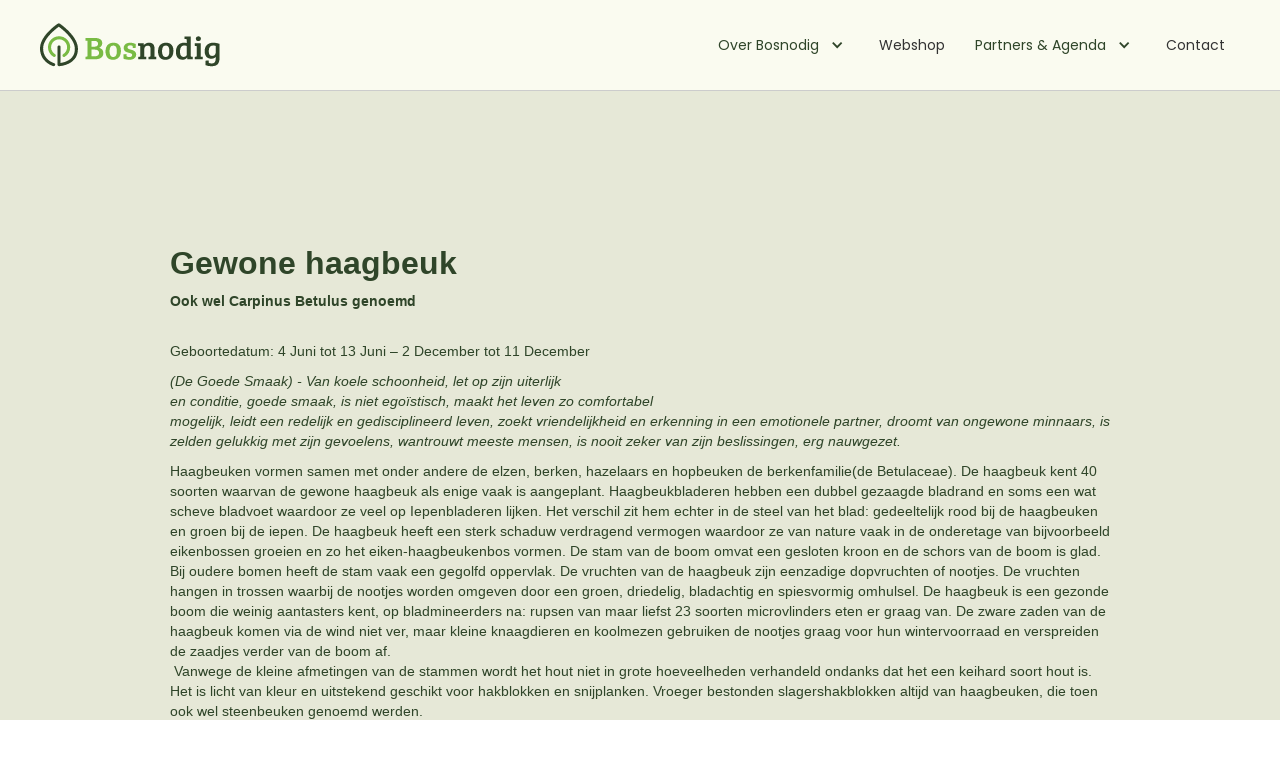

--- FILE ---
content_type: text/html; charset=utf-8
request_url: https://www.bosnodig.nl/voedselbos/gewone-haagbeuk
body_size: 3598
content:
<!DOCTYPE html><!-- Last Published: Mon Jan 19 2026 16:18:48 GMT+0000 (Coordinated Universal Time) --><html data-wf-domain="www.bosnodig.nl" data-wf-page="6329ca8ae73b6b1f357f55ca" data-wf-site="5de75ef9f9c49cbd28b14cf1" lang="NL" data-wf-collection="6329ca8ae73b6b9f187f55a9" data-wf-item-slug="gewone-haagbeuk"><head><meta charset="utf-8"/><title>Bosnodig</title><meta content="width=device-width, initial-scale=1" name="viewport"/><link href="https://cdn.prod.website-files.com/5de75ef9f9c49cbd28b14cf1/css/bosnodig.webflow.shared.f731a8832.min.css" rel="stylesheet" type="text/css" integrity="sha384-9zGogyIOFQKNrKz4tGUabiHWwxMQQhshCRuDIFvly/+QXJMPyXgpu+Hh7v9UgXKH" crossorigin="anonymous"/><link href="https://fonts.googleapis.com" rel="preconnect"/><link href="https://fonts.gstatic.com" rel="preconnect" crossorigin="anonymous"/><script src="https://ajax.googleapis.com/ajax/libs/webfont/1.6.26/webfont.js" type="text/javascript"></script><script type="text/javascript">WebFont.load({  google: {    families: ["Poppins:100,100italic,200,200italic,300,300italic,regular,italic,500,500italic,600,600italic,700,700italic,800,800italic,900,900italic"]  }});</script><script type="text/javascript">!function(o,c){var n=c.documentElement,t=" w-mod-";n.className+=t+"js",("ontouchstart"in o||o.DocumentTouch&&c instanceof DocumentTouch)&&(n.className+=t+"touch")}(window,document);</script><link href="https://cdn.prod.website-files.com/5de75ef9f9c49cbd28b14cf1/5eeb8afeec88f2770a45425d_Artboard.png" rel="shortcut icon" type="image/x-icon"/><link href="https://cdn.prod.website-files.com/5de75ef9f9c49cbd28b14cf1/5eeb8ad5788fb12e9bc2cdcb_Artboard%20Copy.png" rel="apple-touch-icon"/><script async="" src="https://www.googletagmanager.com/gtag/js?id=G-DWSCPK6V9Z"></script><script type="text/javascript">window.dataLayer = window.dataLayer || [];function gtag(){dataLayer.push(arguments);}gtag('js', new Date());gtag('config', 'G-DWSCPK6V9Z', {'anonymize_ip': false});</script><script type="text/javascript">window.__WEBFLOW_CURRENCY_SETTINGS = {"currencyCode":"EUR","symbol":"€","decimal":",","fractionDigits":2,"group":".","template":"{{wf {\"path\":\"symbol\",\"type\":\"PlainText\"} }} {{wf {\"path\":\"amount\",\"type\":\"CommercePrice\"} }} {{wf {\"path\":\"currencyCode\",\"type\":\"PlainText\"} }}","hideDecimalForWholeNumbers":false};</script></head><body><div data-collapse="medium" data-animation="default" data-duration="400" data-easing="ease" data-easing2="ease" role="banner" class="navbar---new w-nav"><div class="navbar-container"><div class="container-navbar-static"><div class="navbar-static"><a href="/" class="brand w-nav-brand"><img src="https://cdn.prod.website-files.com/5de75ef9f9c49cbd28b14cf1/5de79c7465d48a3853dfa632_Bosnodig_Logo_2.svg" alt="" class="logo-image-2 mobile"/></a><nav role="navigation" class="nav-menu w-nav-menu"><div data-hover="true" data-delay="0" class="dropdown-3 w-dropdown"><div class="dropdown-toggle w-dropdown-toggle"><a href="/over-bosnodig" class="dropdown-toggle-link w-inline-block"><div class="icon-3 w-icon-dropdown-toggle"></div><div class="text-block-10">Over Bosnodig</div></a></div><nav class="dropdown-list-3 w-dropdown-list"><a href="/over-bosnodig/het-voedselbos" class="dropdown-link w-dropdown-link">Het voedselbos</a><a href="/over-bosnodig/de-kas" class="dropdown-link w-dropdown-link">De kas</a><a href="/over-bosnodig/het-educatiecentrum" class="dropdown-link w-dropdown-link">Het educatiecentrum</a><a href="/over-bosnodig/het-team" class="dropdown-link w-dropdown-link">Het team</a><a href="/blog" class="dropdown-link w-dropdown-link">Blog</a></nav></div><a href="/webshop" class="link-block-3 w-inline-block">Webshop</a><div data-hover="true" data-delay="0" class="dropdown-5 w-dropdown"><div class="dropdown-toggle w-dropdown-toggle"><a href="/partners" class="dropdown-toggle-link w-inline-block"><div class="icon-3 w-icon-dropdown-toggle"></div><div class="text-block-10">Partners &amp; Agenda</div></a></div><nav class="dropdown-list-3 w-dropdown-list"><a href="/partners" class="dropdown-link w-dropdown-link">Bospartners</a><a href="/agenda" class="dropdown-link w-dropdown-link">De agenda</a><a href="/speciale-bosambassadeurs" class="dropdown-link w-dropdown-link">Speciale bosambassadeurs</a></nav></div><div data-hover="true" data-delay="0" class="dropdown-2 w-dropdown"><div class="dropdown-toggle w-dropdown-toggle"><a href="#" class="dropdown-toggle-link w-inline-block"><div class="icon-3 w-icon-dropdown-toggle"></div><div class="text-block-10">Media</div></a></div><nav class="dropdown-list-3 w-dropdown-list"><a href="#" class="dropdown-link w-dropdown-link">Blog</a><a href="#" class="dropdown-link w-dropdown-link">Media</a></nav></div><a href="/contact" class="link-block-3 w-inline-block">Contact</a></nav><nav role="navigation" class="nav-menu-mobile w-nav-menu"><div class="div-block-31"><a href="/over-bosnodig" class="mobile-nav-link w-inline-block">Over Bosnodig</a><a href="/over-bosnodig/het-voedselbos" class="mobile-nav-link subpage w-inline-block">Het voedselbos</a><a href="/over-bosnodig/de-kas" class="mobile-nav-link subpage w-inline-block">De kas</a><a href="/over-bosnodig/het-educatiecentrum" class="mobile-nav-link subpage w-inline-block">Het educatiecentrum</a><a href="/over-bosnodig/het-team" class="mobile-nav-link subpage w-inline-block">Het team</a><a href="/webshop" class="mobile-nav-link w-inline-block">Webshop</a><a href="/partners" class="mobile-nav-link w-inline-block">Partners</a><a href="/agenda" class="mobile-nav-link w-inline-block">Agenda</a><a href="/contact" class="mobile-nav-link w-inline-block">Contact</a></div></nav><div class="menu-button w-nav-button"><div class="icon w-icon-nav-menu"></div></div></div></div></div></div><div class="section-lading-page-voedselbos-copy"><div class="container-10 w-container"><h2>Gewone haagbeuk</h2><div class="html-embed-3 w-embed"><h5>Ook wel Carpinus Betulus genoemd </h5></div><div class="w-richtext"><p>Geboortedatum: 4 Juni tot 13 Juni – 2 December tot 11 December</p><p><em>(De Goede Smaak) - Van koele schoonheid, let op zijn uiterlijk<br/>en conditie, goede smaak, is niet egoïstisch, maakt het leven zo comfortabel<br/>mogelijk, leidt een redelijk en gedisciplineerd leven, zoekt vriendelijkheid en erkenning in een emotionele partner, droomt van ongewone minnaars, is zelden gelukkig met zijn gevoelens, wantrouwt meeste mensen, is nooit zeker van zijn beslissingen, erg nauwgezet.</em><br/></p><p>Haagbeuken vormen samen met onder andere de elzen, berken, hazelaars en hopbeuken de berkenfamilie(de Betulaceae). De haagbeuk kent 40 soorten waarvan de gewone haagbeuk als enige vaak is aangeplant. Haagbeukbladeren hebben een dubbel gezaagde bladrand en soms een wat scheve bladvoet waardoor ze veel op Iepenbladeren lijken. Het verschil zit hem echter in de steel van het blad: gedeeltelijk rood bij de haagbeuken en groen bij de iepen. De haagbeuk heeft een sterk schaduw verdragend vermogen waardoor ze van nature vaak in de onderetage van bijvoorbeeld eikenbossen groeien en zo het eiken-haagbeukenbos vormen. De stam van de boom omvat een gesloten kroon en de schors van de boom is glad. Bij oudere bomen heeft de stam vaak een gegolfd oppervlak. De vruchten van de haagbeuk zijn eenzadige dopvruchten of nootjes. De vruchten hangen in trossen waarbij de nootjes worden omgeven door een groen, driedelig, bladachtig en spiesvormig omhulsel. De haagbeuk is een gezonde boom die weinig aantasters kent, op bladmineerders na: rupsen van maar liefst 23 soorten microvlinders eten er graag van. De zware zaden van de haagbeuk komen via de wind niet ver, maar kleine knaagdieren en koolmezen gebruiken de nootjes graag voor hun wintervoorraad en verspreiden de zaadjes verder van de boom af.<br/> Vanwege de kleine afmetingen van de stammen wordt het hout niet in grote hoeveelheden verhandeld ondanks dat het een keihard soort hout is. Het is licht van kleur en uitstekend geschikt voor hakblokken en snijplanken. Vroeger bestonden slagershakblokken altijd van haagbeuken, die toen ook wel steenbeuken genoemd werden.</p></div></div></div><div class="footer"><div class="container-text"><div class="container-footer"><div class="container-footer-logo"><img src="https://cdn.prod.website-files.com/5de75ef9f9c49cbd28b14cf1/5de76e9d524e50713ef28646_Bosnodig_Logo_1.svg" alt="" class="logo-image-3 mobile"/><img src="https://cdn.prod.website-files.com/5de75ef9f9c49cbd28b14cf1/627ccb36d0f5d73aa8fccc93_ELFPO%20logo%20met%20tekst.jpg" sizes="(max-width: 1000px) 100vw, 1000px" srcset="https://cdn.prod.website-files.com/5de75ef9f9c49cbd28b14cf1/627ccb36d0f5d73aa8fccc93_ELFPO%20logo%20met%20tekst-p-500.jpeg 500w, https://cdn.prod.website-files.com/5de75ef9f9c49cbd28b14cf1/627ccb36d0f5d73aa8fccc93_ELFPO%20logo%20met%20tekst-p-800.jpeg 800w, https://cdn.prod.website-files.com/5de75ef9f9c49cbd28b14cf1/627ccb36d0f5d73aa8fccc93_ELFPO%20logo%20met%20tekst.jpg 1000w" alt="" class="logo-image-3-copy mobile"/></div><div class="container-footer-nav"><a href="/over-bosnodig/het-voedselbos" class="nav-link-footer">Voedselbos</a><a href="/over-bosnodig/het-educatiecentrum" class="nav-link-footer">Kenniscentrum</a><a href="/over-bosnodig/de-kas" class="nav-link-footer">De Kas</a><a href="/contact" class="nav-link-footer">Contact</a><a href="/webshop" class="button-footer ml3 w-button">Word Bosambassadeur</a></div></div></div></div><script src="https://d3e54v103j8qbb.cloudfront.net/js/jquery-3.5.1.min.dc5e7f18c8.js?site=5de75ef9f9c49cbd28b14cf1" type="text/javascript" integrity="sha256-9/aliU8dGd2tb6OSsuzixeV4y/faTqgFtohetphbbj0=" crossorigin="anonymous"></script><script src="https://cdn.prod.website-files.com/5de75ef9f9c49cbd28b14cf1/js/webflow.schunk.7953004220e01f95.js" type="text/javascript" integrity="sha384-QLIIKPpFKP8iymtUmXX27/bqe2rG+MWbgzeJBv9cDpCLvJsK88jKa13oyPyQghID" crossorigin="anonymous"></script><script src="https://cdn.prod.website-files.com/5de75ef9f9c49cbd28b14cf1/js/webflow.0ebbc6f2.d15ff4fa9930413c.js" type="text/javascript" integrity="sha384-sjuwyuuzGfWGJ0ygvC0MEOqZQyZWdUHGMXvxFWRlTSOi6EyH7qd8pcsUGC2DBXBJ" crossorigin="anonymous"></script></body></html>

--- FILE ---
content_type: text/css
request_url: https://cdn.prod.website-files.com/5de75ef9f9c49cbd28b14cf1/css/bosnodig.webflow.shared.f731a8832.min.css
body_size: 27735
content:
html{-webkit-text-size-adjust:100%;-ms-text-size-adjust:100%;font-family:sans-serif}body{margin:0}article,aside,details,figcaption,figure,footer,header,hgroup,main,menu,nav,section,summary{display:block}audio,canvas,progress,video{vertical-align:baseline;display:inline-block}audio:not([controls]){height:0;display:none}[hidden],template{display:none}a{background-color:#0000}a:active,a:hover{outline:0}abbr[title]{border-bottom:1px dotted}b,strong{font-weight:700}dfn{font-style:italic}h1{margin:.67em 0;font-size:2em}mark{color:#000;background:#ff0}small{font-size:80%}sub,sup{vertical-align:baseline;font-size:75%;line-height:0;position:relative}sup{top:-.5em}sub{bottom:-.25em}img{border:0}svg:not(:root){overflow:hidden}hr{box-sizing:content-box;height:0}pre{overflow:auto}code,kbd,pre,samp{font-family:monospace;font-size:1em}button,input,optgroup,select,textarea{color:inherit;font:inherit;margin:0}button{overflow:visible}button,select{text-transform:none}button,html input[type=button],input[type=reset]{-webkit-appearance:button;cursor:pointer}button[disabled],html input[disabled]{cursor:default}button::-moz-focus-inner,input::-moz-focus-inner{border:0;padding:0}input{line-height:normal}input[type=checkbox],input[type=radio]{box-sizing:border-box;padding:0}input[type=number]::-webkit-inner-spin-button,input[type=number]::-webkit-outer-spin-button{height:auto}input[type=search]{-webkit-appearance:none}input[type=search]::-webkit-search-cancel-button,input[type=search]::-webkit-search-decoration{-webkit-appearance:none}legend{border:0;padding:0}textarea{overflow:auto}optgroup{font-weight:700}table{border-collapse:collapse;border-spacing:0}td,th{padding:0}@font-face{font-family:webflow-icons;src:url([data-uri])format("truetype");font-weight:400;font-style:normal}[class^=w-icon-],[class*=\ w-icon-]{speak:none;font-variant:normal;text-transform:none;-webkit-font-smoothing:antialiased;-moz-osx-font-smoothing:grayscale;font-style:normal;font-weight:400;line-height:1;font-family:webflow-icons!important}.w-icon-slider-right:before{content:""}.w-icon-slider-left:before{content:""}.w-icon-nav-menu:before{content:""}.w-icon-arrow-down:before,.w-icon-dropdown-toggle:before{content:""}.w-icon-file-upload-remove:before{content:""}.w-icon-file-upload-icon:before{content:""}*{box-sizing:border-box}html{height:100%}body{color:#333;background-color:#fff;min-height:100%;margin:0;font-family:Arial,sans-serif;font-size:14px;line-height:20px}img{vertical-align:middle;max-width:100%;display:inline-block}html.w-mod-touch *{background-attachment:scroll!important}.w-block{display:block}.w-inline-block{max-width:100%;display:inline-block}.w-clearfix:before,.w-clearfix:after{content:" ";grid-area:1/1/2/2;display:table}.w-clearfix:after{clear:both}.w-hidden{display:none}.w-button{color:#fff;line-height:inherit;cursor:pointer;background-color:#3898ec;border:0;border-radius:0;padding:9px 15px;text-decoration:none;display:inline-block}input.w-button{-webkit-appearance:button}html[data-w-dynpage] [data-w-cloak]{color:#0000!important}.w-code-block{margin:unset}pre.w-code-block code{all:inherit}.w-optimization{display:contents}.w-webflow-badge,.w-webflow-badge>img{box-sizing:unset;width:unset;height:unset;max-height:unset;max-width:unset;min-height:unset;min-width:unset;margin:unset;padding:unset;float:unset;clear:unset;border:unset;border-radius:unset;background:unset;background-image:unset;background-position:unset;background-size:unset;background-repeat:unset;background-origin:unset;background-clip:unset;background-attachment:unset;background-color:unset;box-shadow:unset;transform:unset;direction:unset;font-family:unset;font-weight:unset;color:unset;font-size:unset;line-height:unset;font-style:unset;font-variant:unset;text-align:unset;letter-spacing:unset;-webkit-text-decoration:unset;text-decoration:unset;text-indent:unset;text-transform:unset;list-style-type:unset;text-shadow:unset;vertical-align:unset;cursor:unset;white-space:unset;word-break:unset;word-spacing:unset;word-wrap:unset;transition:unset}.w-webflow-badge{white-space:nowrap;cursor:pointer;box-shadow:0 0 0 1px #0000001a,0 1px 3px #0000001a;visibility:visible!important;opacity:1!important;z-index:2147483647!important;color:#aaadb0!important;overflow:unset!important;background-color:#fff!important;border-radius:3px!important;width:auto!important;height:auto!important;margin:0!important;padding:6px!important;font-size:12px!important;line-height:14px!important;text-decoration:none!important;display:inline-block!important;position:fixed!important;inset:auto 12px 12px auto!important;transform:none!important}.w-webflow-badge>img{position:unset;visibility:unset!important;opacity:1!important;vertical-align:middle!important;display:inline-block!important}h1,h2,h3,h4,h5,h6{margin-bottom:10px;font-weight:700}h1{margin-top:20px;font-size:38px;line-height:44px}h2{margin-top:20px;font-size:32px;line-height:36px}h3{margin-top:20px;font-size:24px;line-height:30px}h4{margin-top:10px;font-size:18px;line-height:24px}h5{margin-top:10px;font-size:14px;line-height:20px}h6{margin-top:10px;font-size:12px;line-height:18px}p{margin-top:0;margin-bottom:10px}blockquote{border-left:5px solid #e2e2e2;margin:0 0 10px;padding:10px 20px;font-size:18px;line-height:22px}figure{margin:0 0 10px}figcaption{text-align:center;margin-top:5px}ul,ol{margin-top:0;margin-bottom:10px;padding-left:40px}.w-list-unstyled{padding-left:0;list-style:none}.w-embed:before,.w-embed:after{content:" ";grid-area:1/1/2/2;display:table}.w-embed:after{clear:both}.w-video{width:100%;padding:0;position:relative}.w-video iframe,.w-video object,.w-video embed{border:none;width:100%;height:100%;position:absolute;top:0;left:0}fieldset{border:0;margin:0;padding:0}button,[type=button],[type=reset]{cursor:pointer;-webkit-appearance:button;border:0}.w-form{margin:0 0 15px}.w-form-done{text-align:center;background-color:#ddd;padding:20px;display:none}.w-form-fail{background-color:#ffdede;margin-top:10px;padding:10px;display:none}label{margin-bottom:5px;font-weight:700;display:block}.w-input,.w-select{color:#333;vertical-align:middle;background-color:#fff;border:1px solid #ccc;width:100%;height:38px;margin-bottom:10px;padding:8px 12px;font-size:14px;line-height:1.42857;display:block}.w-input::placeholder,.w-select::placeholder{color:#999}.w-input:focus,.w-select:focus{border-color:#3898ec;outline:0}.w-input[disabled],.w-select[disabled],.w-input[readonly],.w-select[readonly],fieldset[disabled] .w-input,fieldset[disabled] .w-select{cursor:not-allowed}.w-input[disabled]:not(.w-input-disabled),.w-select[disabled]:not(.w-input-disabled),.w-input[readonly],.w-select[readonly],fieldset[disabled]:not(.w-input-disabled) .w-input,fieldset[disabled]:not(.w-input-disabled) .w-select{background-color:#eee}textarea.w-input,textarea.w-select{height:auto}.w-select{background-color:#f3f3f3}.w-select[multiple]{height:auto}.w-form-label{cursor:pointer;margin-bottom:0;font-weight:400;display:inline-block}.w-radio{margin-bottom:5px;padding-left:20px;display:block}.w-radio:before,.w-radio:after{content:" ";grid-area:1/1/2/2;display:table}.w-radio:after{clear:both}.w-radio-input{float:left;margin:3px 0 0 -20px;line-height:normal}.w-file-upload{margin-bottom:10px;display:block}.w-file-upload-input{opacity:0;z-index:-100;width:.1px;height:.1px;position:absolute;overflow:hidden}.w-file-upload-default,.w-file-upload-uploading,.w-file-upload-success{color:#333;display:inline-block}.w-file-upload-error{margin-top:10px;display:block}.w-file-upload-default.w-hidden,.w-file-upload-uploading.w-hidden,.w-file-upload-error.w-hidden,.w-file-upload-success.w-hidden{display:none}.w-file-upload-uploading-btn{cursor:pointer;background-color:#fafafa;border:1px solid #ccc;margin:0;padding:8px 12px;font-size:14px;font-weight:400;display:flex}.w-file-upload-file{background-color:#fafafa;border:1px solid #ccc;flex-grow:1;justify-content:space-between;margin:0;padding:8px 9px 8px 11px;display:flex}.w-file-upload-file-name{font-size:14px;font-weight:400;display:block}.w-file-remove-link{cursor:pointer;width:auto;height:auto;margin-top:3px;margin-left:10px;padding:3px;display:block}.w-icon-file-upload-remove{margin:auto;font-size:10px}.w-file-upload-error-msg{color:#ea384c;padding:2px 0;display:inline-block}.w-file-upload-info{padding:0 12px;line-height:38px;display:inline-block}.w-file-upload-label{cursor:pointer;background-color:#fafafa;border:1px solid #ccc;margin:0;padding:8px 12px;font-size:14px;font-weight:400;display:inline-block}.w-icon-file-upload-icon,.w-icon-file-upload-uploading{width:20px;margin-right:8px;display:inline-block}.w-icon-file-upload-uploading{height:20px}.w-container{max-width:940px;margin-left:auto;margin-right:auto}.w-container:before,.w-container:after{content:" ";grid-area:1/1/2/2;display:table}.w-container:after{clear:both}.w-container .w-row{margin-left:-10px;margin-right:-10px}.w-row:before,.w-row:after{content:" ";grid-area:1/1/2/2;display:table}.w-row:after{clear:both}.w-row .w-row{margin-left:0;margin-right:0}.w-col{float:left;width:100%;min-height:1px;padding-left:10px;padding-right:10px;position:relative}.w-col .w-col{padding-left:0;padding-right:0}.w-col-1{width:8.33333%}.w-col-2{width:16.6667%}.w-col-3{width:25%}.w-col-4{width:33.3333%}.w-col-5{width:41.6667%}.w-col-6{width:50%}.w-col-7{width:58.3333%}.w-col-8{width:66.6667%}.w-col-9{width:75%}.w-col-10{width:83.3333%}.w-col-11{width:91.6667%}.w-col-12{width:100%}.w-hidden-main{display:none!important}@media screen and (max-width:991px){.w-container{max-width:728px}.w-hidden-main{display:inherit!important}.w-hidden-medium{display:none!important}.w-col-medium-1{width:8.33333%}.w-col-medium-2{width:16.6667%}.w-col-medium-3{width:25%}.w-col-medium-4{width:33.3333%}.w-col-medium-5{width:41.6667%}.w-col-medium-6{width:50%}.w-col-medium-7{width:58.3333%}.w-col-medium-8{width:66.6667%}.w-col-medium-9{width:75%}.w-col-medium-10{width:83.3333%}.w-col-medium-11{width:91.6667%}.w-col-medium-12{width:100%}.w-col-stack{width:100%;left:auto;right:auto}}@media screen and (max-width:767px){.w-hidden-main,.w-hidden-medium{display:inherit!important}.w-hidden-small{display:none!important}.w-row,.w-container .w-row{margin-left:0;margin-right:0}.w-col{width:100%;left:auto;right:auto}.w-col-small-1{width:8.33333%}.w-col-small-2{width:16.6667%}.w-col-small-3{width:25%}.w-col-small-4{width:33.3333%}.w-col-small-5{width:41.6667%}.w-col-small-6{width:50%}.w-col-small-7{width:58.3333%}.w-col-small-8{width:66.6667%}.w-col-small-9{width:75%}.w-col-small-10{width:83.3333%}.w-col-small-11{width:91.6667%}.w-col-small-12{width:100%}}@media screen and (max-width:479px){.w-container{max-width:none}.w-hidden-main,.w-hidden-medium,.w-hidden-small{display:inherit!important}.w-hidden-tiny{display:none!important}.w-col{width:100%}.w-col-tiny-1{width:8.33333%}.w-col-tiny-2{width:16.6667%}.w-col-tiny-3{width:25%}.w-col-tiny-4{width:33.3333%}.w-col-tiny-5{width:41.6667%}.w-col-tiny-6{width:50%}.w-col-tiny-7{width:58.3333%}.w-col-tiny-8{width:66.6667%}.w-col-tiny-9{width:75%}.w-col-tiny-10{width:83.3333%}.w-col-tiny-11{width:91.6667%}.w-col-tiny-12{width:100%}}.w-widget{position:relative}.w-widget-map{width:100%;height:400px}.w-widget-map label{width:auto;display:inline}.w-widget-map img{max-width:inherit}.w-widget-map .gm-style-iw{text-align:center}.w-widget-map .gm-style-iw>button{display:none!important}.w-widget-twitter{overflow:hidden}.w-widget-twitter-count-shim{vertical-align:top;text-align:center;background:#fff;border:1px solid #758696;border-radius:3px;width:28px;height:20px;display:inline-block;position:relative}.w-widget-twitter-count-shim *{pointer-events:none;-webkit-user-select:none;user-select:none}.w-widget-twitter-count-shim .w-widget-twitter-count-inner{text-align:center;color:#999;font-family:serif;font-size:15px;line-height:12px;position:relative}.w-widget-twitter-count-shim .w-widget-twitter-count-clear{display:block;position:relative}.w-widget-twitter-count-shim.w--large{width:36px;height:28px}.w-widget-twitter-count-shim.w--large .w-widget-twitter-count-inner{font-size:18px;line-height:18px}.w-widget-twitter-count-shim:not(.w--vertical){margin-left:5px;margin-right:8px}.w-widget-twitter-count-shim:not(.w--vertical).w--large{margin-left:6px}.w-widget-twitter-count-shim:not(.w--vertical):before,.w-widget-twitter-count-shim:not(.w--vertical):after{content:" ";pointer-events:none;border:solid #0000;width:0;height:0;position:absolute;top:50%;left:0}.w-widget-twitter-count-shim:not(.w--vertical):before{border-width:4px;border-color:#75869600 #5d6c7b #75869600 #75869600;margin-top:-4px;margin-left:-9px}.w-widget-twitter-count-shim:not(.w--vertical).w--large:before{border-width:5px;margin-top:-5px;margin-left:-10px}.w-widget-twitter-count-shim:not(.w--vertical):after{border-width:4px;border-color:#fff0 #fff #fff0 #fff0;margin-top:-4px;margin-left:-8px}.w-widget-twitter-count-shim:not(.w--vertical).w--large:after{border-width:5px;margin-top:-5px;margin-left:-9px}.w-widget-twitter-count-shim.w--vertical{width:61px;height:33px;margin-bottom:8px}.w-widget-twitter-count-shim.w--vertical:before,.w-widget-twitter-count-shim.w--vertical:after{content:" ";pointer-events:none;border:solid #0000;width:0;height:0;position:absolute;top:100%;left:50%}.w-widget-twitter-count-shim.w--vertical:before{border-width:5px;border-color:#5d6c7b #75869600 #75869600;margin-left:-5px}.w-widget-twitter-count-shim.w--vertical:after{border-width:4px;border-color:#fff #fff0 #fff0;margin-left:-4px}.w-widget-twitter-count-shim.w--vertical .w-widget-twitter-count-inner{font-size:18px;line-height:22px}.w-widget-twitter-count-shim.w--vertical.w--large{width:76px}.w-background-video{color:#fff;height:500px;position:relative;overflow:hidden}.w-background-video>video{object-fit:cover;z-index:-100;background-position:50%;background-size:cover;width:100%;height:100%;margin:auto;position:absolute;inset:-100%}.w-background-video>video::-webkit-media-controls-start-playback-button{-webkit-appearance:none;display:none!important}.w-background-video--control{background-color:#0000;padding:0;position:absolute;bottom:1em;right:1em}.w-background-video--control>[hidden]{display:none!important}.w-slider{text-align:center;clear:both;-webkit-tap-highlight-color:#0000;tap-highlight-color:#0000;background:#ddd;height:300px;position:relative}.w-slider-mask{z-index:1;white-space:nowrap;height:100%;display:block;position:relative;left:0;right:0;overflow:hidden}.w-slide{vertical-align:top;white-space:normal;text-align:left;width:100%;height:100%;display:inline-block;position:relative}.w-slider-nav{z-index:2;text-align:center;-webkit-tap-highlight-color:#0000;tap-highlight-color:#0000;height:40px;margin:auto;padding-top:10px;position:absolute;inset:auto 0 0}.w-slider-nav.w-round>div{border-radius:100%}.w-slider-nav.w-num>div{font-size:inherit;line-height:inherit;width:auto;height:auto;padding:.2em .5em}.w-slider-nav.w-shadow>div{box-shadow:0 0 3px #3336}.w-slider-nav-invert{color:#fff}.w-slider-nav-invert>div{background-color:#2226}.w-slider-nav-invert>div.w-active{background-color:#222}.w-slider-dot{cursor:pointer;background-color:#fff6;width:1em;height:1em;margin:0 3px .5em;transition:background-color .1s,color .1s;display:inline-block;position:relative}.w-slider-dot.w-active{background-color:#fff}.w-slider-dot:focus{outline:none;box-shadow:0 0 0 2px #fff}.w-slider-dot:focus.w-active{box-shadow:none}.w-slider-arrow-left,.w-slider-arrow-right{cursor:pointer;color:#fff;-webkit-tap-highlight-color:#0000;tap-highlight-color:#0000;-webkit-user-select:none;user-select:none;width:80px;margin:auto;font-size:40px;position:absolute;inset:0;overflow:hidden}.w-slider-arrow-left [class^=w-icon-],.w-slider-arrow-right [class^=w-icon-],.w-slider-arrow-left [class*=\ w-icon-],.w-slider-arrow-right [class*=\ w-icon-]{position:absolute}.w-slider-arrow-left:focus,.w-slider-arrow-right:focus{outline:0}.w-slider-arrow-left{z-index:3;right:auto}.w-slider-arrow-right{z-index:4;left:auto}.w-icon-slider-left,.w-icon-slider-right{width:1em;height:1em;margin:auto;inset:0}.w-slider-aria-label{clip:rect(0 0 0 0);border:0;width:1px;height:1px;margin:-1px;padding:0;position:absolute;overflow:hidden}.w-slider-force-show{display:block!important}.w-dropdown{text-align:left;z-index:900;margin-left:auto;margin-right:auto;display:inline-block;position:relative}.w-dropdown-btn,.w-dropdown-toggle,.w-dropdown-link{vertical-align:top;color:#222;text-align:left;white-space:nowrap;margin-left:auto;margin-right:auto;padding:20px;text-decoration:none;position:relative}.w-dropdown-toggle{-webkit-user-select:none;user-select:none;cursor:pointer;padding-right:40px;display:inline-block}.w-dropdown-toggle:focus{outline:0}.w-icon-dropdown-toggle{width:1em;height:1em;margin:auto 20px auto auto;position:absolute;top:0;bottom:0;right:0}.w-dropdown-list{background:#ddd;min-width:100%;display:none;position:absolute}.w-dropdown-list.w--open{display:block}.w-dropdown-link{color:#222;padding:10px 20px;display:block}.w-dropdown-link.w--current{color:#0082f3}.w-dropdown-link:focus{outline:0}@media screen and (max-width:767px){.w-nav-brand{padding-left:10px}}.w-lightbox-backdrop{cursor:auto;letter-spacing:normal;text-indent:0;text-shadow:none;text-transform:none;visibility:visible;white-space:normal;word-break:normal;word-spacing:normal;word-wrap:normal;color:#fff;text-align:center;z-index:2000;opacity:0;-webkit-user-select:none;-moz-user-select:none;-webkit-tap-highlight-color:transparent;background:#000000e6;outline:0;font-family:Helvetica Neue,Helvetica,Ubuntu,Segoe UI,Verdana,sans-serif;font-size:17px;font-style:normal;font-weight:300;line-height:1.2;list-style:disc;position:fixed;inset:0;-webkit-transform:translate(0)}.w-lightbox-backdrop,.w-lightbox-container{-webkit-overflow-scrolling:touch;height:100%;overflow:auto}.w-lightbox-content{height:100vh;position:relative;overflow:hidden}.w-lightbox-view{opacity:0;width:100vw;height:100vh;position:absolute}.w-lightbox-view:before{content:"";height:100vh}.w-lightbox-group,.w-lightbox-group .w-lightbox-view,.w-lightbox-group .w-lightbox-view:before{height:86vh}.w-lightbox-frame,.w-lightbox-view:before{vertical-align:middle;display:inline-block}.w-lightbox-figure{margin:0;position:relative}.w-lightbox-group .w-lightbox-figure{cursor:pointer}.w-lightbox-img{width:auto;max-width:none;height:auto}.w-lightbox-image{float:none;max-width:100vw;max-height:100vh;display:block}.w-lightbox-group .w-lightbox-image{max-height:86vh}.w-lightbox-caption{text-align:left;text-overflow:ellipsis;white-space:nowrap;background:#0006;padding:.5em 1em;position:absolute;bottom:0;left:0;right:0;overflow:hidden}.w-lightbox-embed{width:100%;height:100%;position:absolute;inset:0}.w-lightbox-control{cursor:pointer;background-position:50%;background-repeat:no-repeat;background-size:24px;width:4em;transition:all .3s;position:absolute;top:0}.w-lightbox-left{background-image:url([data-uri]);display:none;bottom:0;left:0}.w-lightbox-right{background-image:url([data-uri]);display:none;bottom:0;right:0}.w-lightbox-close{background-image:url([data-uri]);background-size:18px;height:2.6em;right:0}.w-lightbox-strip{white-space:nowrap;padding:0 1vh;line-height:0;position:absolute;bottom:0;left:0;right:0;overflow:auto hidden}.w-lightbox-item{box-sizing:content-box;cursor:pointer;width:10vh;padding:2vh 1vh;display:inline-block;-webkit-transform:translate(0,0)}.w-lightbox-active{opacity:.3}.w-lightbox-thumbnail{background:#222;height:10vh;position:relative;overflow:hidden}.w-lightbox-thumbnail-image{position:absolute;top:0;left:0}.w-lightbox-thumbnail .w-lightbox-tall{width:100%;top:50%;transform:translateY(-50%)}.w-lightbox-thumbnail .w-lightbox-wide{height:100%;left:50%;transform:translate(-50%)}.w-lightbox-spinner{box-sizing:border-box;border:5px solid #0006;border-radius:50%;width:40px;height:40px;margin-top:-20px;margin-left:-20px;animation:.8s linear infinite spin;position:absolute;top:50%;left:50%}.w-lightbox-spinner:after{content:"";border:3px solid #0000;border-bottom-color:#fff;border-radius:50%;position:absolute;inset:-4px}.w-lightbox-hide{display:none}.w-lightbox-noscroll{overflow:hidden}@media (min-width:768px){.w-lightbox-content{height:96vh;margin-top:2vh}.w-lightbox-view,.w-lightbox-view:before{height:96vh}.w-lightbox-group,.w-lightbox-group .w-lightbox-view,.w-lightbox-group .w-lightbox-view:before{height:84vh}.w-lightbox-image{max-width:96vw;max-height:96vh}.w-lightbox-group .w-lightbox-image{max-width:82.3vw;max-height:84vh}.w-lightbox-left,.w-lightbox-right{opacity:.5;display:block}.w-lightbox-close{opacity:.8}.w-lightbox-control:hover{opacity:1}}.w-lightbox-inactive,.w-lightbox-inactive:hover{opacity:0}.w-richtext:before,.w-richtext:after{content:" ";grid-area:1/1/2/2;display:table}.w-richtext:after{clear:both}.w-richtext[contenteditable=true]:before,.w-richtext[contenteditable=true]:after{white-space:initial}.w-richtext ol,.w-richtext ul{overflow:hidden}.w-richtext .w-richtext-figure-selected.w-richtext-figure-type-video div:after,.w-richtext .w-richtext-figure-selected[data-rt-type=video] div:after,.w-richtext .w-richtext-figure-selected.w-richtext-figure-type-image div,.w-richtext .w-richtext-figure-selected[data-rt-type=image] div{outline:2px solid #2895f7}.w-richtext figure.w-richtext-figure-type-video>div:after,.w-richtext figure[data-rt-type=video]>div:after{content:"";display:none;position:absolute;inset:0}.w-richtext figure{max-width:60%;position:relative}.w-richtext figure>div:before{cursor:default!important}.w-richtext figure img{width:100%}.w-richtext figure figcaption.w-richtext-figcaption-placeholder{opacity:.6}.w-richtext figure div{color:#0000;font-size:0}.w-richtext figure.w-richtext-figure-type-image,.w-richtext figure[data-rt-type=image]{display:table}.w-richtext figure.w-richtext-figure-type-image>div,.w-richtext figure[data-rt-type=image]>div{display:inline-block}.w-richtext figure.w-richtext-figure-type-image>figcaption,.w-richtext figure[data-rt-type=image]>figcaption{caption-side:bottom;display:table-caption}.w-richtext figure.w-richtext-figure-type-video,.w-richtext figure[data-rt-type=video]{width:60%;height:0}.w-richtext figure.w-richtext-figure-type-video iframe,.w-richtext figure[data-rt-type=video] iframe{width:100%;height:100%;position:absolute;top:0;left:0}.w-richtext figure.w-richtext-figure-type-video>div,.w-richtext figure[data-rt-type=video]>div{width:100%}.w-richtext figure.w-richtext-align-center{clear:both;margin-left:auto;margin-right:auto}.w-richtext figure.w-richtext-align-center.w-richtext-figure-type-image>div,.w-richtext figure.w-richtext-align-center[data-rt-type=image]>div{max-width:100%}.w-richtext figure.w-richtext-align-normal{clear:both}.w-richtext figure.w-richtext-align-fullwidth{text-align:center;clear:both;width:100%;max-width:100%;margin-left:auto;margin-right:auto;display:block}.w-richtext figure.w-richtext-align-fullwidth>div{padding-bottom:inherit;display:inline-block}.w-richtext figure.w-richtext-align-fullwidth>figcaption{display:block}.w-richtext figure.w-richtext-align-floatleft{float:left;clear:none;margin-right:15px}.w-richtext figure.w-richtext-align-floatright{float:right;clear:none;margin-left:15px}.w-nav{z-index:1000;background:#ddd;position:relative}.w-nav:before,.w-nav:after{content:" ";grid-area:1/1/2/2;display:table}.w-nav:after{clear:both}.w-nav-brand{float:left;color:#333;text-decoration:none;position:relative}.w-nav-link{vertical-align:top;color:#222;text-align:left;margin-left:auto;margin-right:auto;padding:20px;text-decoration:none;display:inline-block;position:relative}.w-nav-link.w--current{color:#0082f3}.w-nav-menu{float:right;position:relative}[data-nav-menu-open]{text-align:center;background:#c8c8c8;min-width:200px;position:absolute;top:100%;left:0;right:0;overflow:visible;display:block!important}.w--nav-link-open{display:block;position:relative}.w-nav-overlay{width:100%;display:none;position:absolute;top:100%;left:0;right:0;overflow:hidden}.w-nav-overlay [data-nav-menu-open]{top:0}.w-nav[data-animation=over-left] .w-nav-overlay{width:auto}.w-nav[data-animation=over-left] .w-nav-overlay,.w-nav[data-animation=over-left] [data-nav-menu-open]{z-index:1;top:0;right:auto}.w-nav[data-animation=over-right] .w-nav-overlay{width:auto}.w-nav[data-animation=over-right] .w-nav-overlay,.w-nav[data-animation=over-right] [data-nav-menu-open]{z-index:1;top:0;left:auto}.w-nav-button{float:right;cursor:pointer;-webkit-tap-highlight-color:#0000;tap-highlight-color:#0000;-webkit-user-select:none;user-select:none;padding:18px;font-size:24px;display:none;position:relative}.w-nav-button:focus{outline:0}.w-nav-button.w--open{color:#fff;background-color:#c8c8c8}.w-nav[data-collapse=all] .w-nav-menu{display:none}.w-nav[data-collapse=all] .w-nav-button,.w--nav-dropdown-open,.w--nav-dropdown-toggle-open{display:block}.w--nav-dropdown-list-open{position:static}@media screen and (max-width:991px){.w-nav[data-collapse=medium] .w-nav-menu{display:none}.w-nav[data-collapse=medium] .w-nav-button{display:block}}@media screen and (max-width:767px){.w-nav[data-collapse=small] .w-nav-menu{display:none}.w-nav[data-collapse=small] .w-nav-button{display:block}.w-nav-brand{padding-left:10px}}@media screen and (max-width:479px){.w-nav[data-collapse=tiny] .w-nav-menu{display:none}.w-nav[data-collapse=tiny] .w-nav-button{display:block}}.w-tabs{position:relative}.w-tabs:before,.w-tabs:after{content:" ";grid-area:1/1/2/2;display:table}.w-tabs:after{clear:both}.w-tab-menu{position:relative}.w-tab-link{vertical-align:top;text-align:left;cursor:pointer;color:#222;background-color:#ddd;padding:9px 30px;text-decoration:none;display:inline-block;position:relative}.w-tab-link.w--current{background-color:#c8c8c8}.w-tab-link:focus{outline:0}.w-tab-content{display:block;position:relative;overflow:hidden}.w-tab-pane{display:none;position:relative}.w--tab-active{display:block}@media screen and (max-width:479px){.w-tab-link{display:block}}.w-ix-emptyfix:after{content:""}@keyframes spin{0%{transform:rotate(0)}to{transform:rotate(360deg)}}.w-dyn-empty{background-color:#ddd;padding:10px}.w-dyn-hide,.w-dyn-bind-empty,.w-condition-invisible{display:none!important}.wf-layout-layout{display:grid}:root{--white:white;--ligth-grey:#e6e8d7;--light-green:#fafbf0;--dark-green:#2f4529;--yellow-green:#79bb44;--black:black}.w-layout-grid{grid-row-gap:16px;grid-column-gap:16px;grid-template-rows:auto auto;grid-template-columns:1fr 1fr;grid-auto-columns:1fr;display:grid}.w-checkbox{margin-bottom:5px;padding-left:20px;display:block}.w-checkbox:before{content:" ";grid-area:1/1/2/2;display:table}.w-checkbox:after{content:" ";clear:both;grid-area:1/1/2/2;display:table}.w-checkbox-input{float:left;margin:4px 0 0 -20px;line-height:normal}.w-checkbox-input--inputType-custom{border:1px solid #ccc;border-radius:2px;width:12px;height:12px}.w-checkbox-input--inputType-custom.w--redirected-checked{background-color:#3898ec;background-image:url(https://d3e54v103j8qbb.cloudfront.net/static/custom-checkbox-checkmark.589d534424.svg);background-position:50%;background-repeat:no-repeat;background-size:cover;border-color:#3898ec}.w-checkbox-input--inputType-custom.w--redirected-focus{box-shadow:0 0 3px 1px #3898ec}.w-commerce-commercecheckoutformcontainer{background-color:#f5f5f5;width:100%;min-height:100vh;padding:20px}.w-commerce-commercelayoutcontainer{justify-content:center;align-items:flex-start;display:flex}.w-commerce-commercelayoutmain{flex:0 800px;margin-right:20px}.w-commerce-commercecartapplepaybutton{color:#fff;cursor:pointer;-webkit-appearance:none;appearance:none;background-color:#000;border-width:0;border-radius:2px;align-items:center;height:38px;min-height:30px;margin-bottom:8px;padding:0;text-decoration:none;display:flex}.w-commerce-commercecartapplepayicon{width:100%;height:50%;min-height:20px}.w-commerce-commercecartquickcheckoutbutton{color:#fff;cursor:pointer;-webkit-appearance:none;appearance:none;background-color:#000;border-width:0;border-radius:2px;justify-content:center;align-items:center;height:38px;margin-bottom:8px;padding:0 15px;text-decoration:none;display:flex}.w-commerce-commercequickcheckoutgoogleicon,.w-commerce-commercequickcheckoutmicrosofticon{margin-right:8px;display:block}.w-commerce-commercecheckoutcustomerinfowrapper{margin-bottom:20px}.w-commerce-commercecheckoutblockheader{background-color:#fff;border:1px solid #e6e6e6;justify-content:space-between;align-items:baseline;padding:4px 20px;display:flex}.w-commerce-commercecheckoutblockcontent{background-color:#fff;border-bottom:1px solid #e6e6e6;border-left:1px solid #e6e6e6;border-right:1px solid #e6e6e6;padding:20px}.w-commerce-commercecheckoutlabel{margin-bottom:8px}.w-commerce-commercecheckoutemailinput{-webkit-appearance:none;appearance:none;background-color:#fafafa;border:1px solid #ddd;border-radius:3px;width:100%;height:38px;margin-bottom:0;padding:8px 12px;line-height:20px;display:block}.w-commerce-commercecheckoutemailinput::placeholder{color:#999}.w-commerce-commercecheckoutemailinput:focus{border-color:#3898ec;outline-style:none}.w-commerce-commercecheckoutshippingaddresswrapper{margin-bottom:20px}.w-commerce-commercecheckoutshippingfullname{-webkit-appearance:none;appearance:none;background-color:#fafafa;border:1px solid #ddd;border-radius:3px;width:100%;height:38px;margin-bottom:16px;padding:8px 12px;line-height:20px;display:block}.w-commerce-commercecheckoutshippingfullname::placeholder{color:#999}.w-commerce-commercecheckoutshippingfullname:focus{border-color:#3898ec;outline-style:none}.w-commerce-commercecheckoutshippingstreetaddress{-webkit-appearance:none;appearance:none;background-color:#fafafa;border:1px solid #ddd;border-radius:3px;width:100%;height:38px;margin-bottom:16px;padding:8px 12px;line-height:20px;display:block}.w-commerce-commercecheckoutshippingstreetaddress::placeholder{color:#999}.w-commerce-commercecheckoutshippingstreetaddress:focus{border-color:#3898ec;outline-style:none}.w-commerce-commercecheckoutshippingstreetaddressoptional{-webkit-appearance:none;appearance:none;background-color:#fafafa;border:1px solid #ddd;border-radius:3px;width:100%;height:38px;margin-bottom:16px;padding:8px 12px;line-height:20px;display:block}.w-commerce-commercecheckoutshippingstreetaddressoptional::placeholder{color:#999}.w-commerce-commercecheckoutshippingstreetaddressoptional:focus{border-color:#3898ec;outline-style:none}.w-commerce-commercecheckoutrow{margin-left:-8px;margin-right:-8px;display:flex}.w-commerce-commercecheckoutcolumn{flex:1;padding-left:8px;padding-right:8px}.w-commerce-commercecheckoutshippingcity{-webkit-appearance:none;appearance:none;background-color:#fafafa;border:1px solid #ddd;border-radius:3px;width:100%;height:38px;margin-bottom:16px;padding:8px 12px;line-height:20px;display:block}.w-commerce-commercecheckoutshippingcity::placeholder{color:#999}.w-commerce-commercecheckoutshippingcity:focus{border-color:#3898ec;outline-style:none}.w-commerce-commercecheckoutshippingstateprovince{-webkit-appearance:none;appearance:none;background-color:#fafafa;border:1px solid #ddd;border-radius:3px;width:100%;height:38px;margin-bottom:16px;padding:8px 12px;line-height:20px;display:block}.w-commerce-commercecheckoutshippingstateprovince::placeholder{color:#999}.w-commerce-commercecheckoutshippingstateprovince:focus{border-color:#3898ec;outline-style:none}.w-commerce-commercecheckoutshippingzippostalcode{-webkit-appearance:none;appearance:none;background-color:#fafafa;border:1px solid #ddd;border-radius:3px;width:100%;height:38px;margin-bottom:16px;padding:8px 12px;line-height:20px;display:block}.w-commerce-commercecheckoutshippingzippostalcode::placeholder{color:#999}.w-commerce-commercecheckoutshippingzippostalcode:focus{border-color:#3898ec;outline-style:none}.w-commerce-commercecheckoutshippingcountryselector{-webkit-appearance:none;appearance:none;background-color:#fafafa;border:1px solid #ddd;border-radius:3px;width:100%;height:38px;margin-bottom:0;padding:8px 12px;line-height:20px;display:block}.w-commerce-commercecheckoutshippingcountryselector::placeholder{color:#999}.w-commerce-commercecheckoutshippingcountryselector:focus{border-color:#3898ec;outline-style:none}.w-commerce-commercecheckoutshippingmethodswrapper{margin-bottom:20px}.w-commerce-commercecheckoutshippingmethodslist{border-left:1px solid #e6e6e6;border-right:1px solid #e6e6e6}.w-commerce-commercecheckoutshippingmethoditem{background-color:#fff;border-bottom:1px solid #e6e6e6;flex-direction:row;align-items:baseline;margin-bottom:0;padding:16px;font-weight:400;display:flex}.w-commerce-commercecheckoutshippingmethoddescriptionblock{flex-direction:column;flex-grow:1;margin-left:12px;margin-right:12px;display:flex}.w-commerce-commerceboldtextblock{font-weight:700}.w-commerce-commercecheckoutshippingmethodsemptystate{text-align:center;background-color:#fff;border-bottom:1px solid #e6e6e6;border-left:1px solid #e6e6e6;border-right:1px solid #e6e6e6;padding:64px 16px}.w-commerce-commercecheckoutpaymentinfowrapper{margin-bottom:20px}.w-commerce-commercecheckoutcardnumber{-webkit-appearance:none;appearance:none;cursor:text;background-color:#fafafa;border:1px solid #ddd;border-radius:3px;width:100%;height:38px;margin-bottom:16px;padding:8px 12px;line-height:20px;display:block}.w-commerce-commercecheckoutcardnumber::placeholder{color:#999}.w-commerce-commercecheckoutcardnumber:focus,.w-commerce-commercecheckoutcardnumber.-wfp-focus{border-color:#3898ec;outline-style:none}.w-commerce-commercecheckoutcardexpirationdate{-webkit-appearance:none;appearance:none;cursor:text;background-color:#fafafa;border:1px solid #ddd;border-radius:3px;width:100%;height:38px;margin-bottom:16px;padding:8px 12px;line-height:20px;display:block}.w-commerce-commercecheckoutcardexpirationdate::placeholder{color:#999}.w-commerce-commercecheckoutcardexpirationdate:focus,.w-commerce-commercecheckoutcardexpirationdate.-wfp-focus{border-color:#3898ec;outline-style:none}.w-commerce-commercecheckoutcardsecuritycode{-webkit-appearance:none;appearance:none;cursor:text;background-color:#fafafa;border:1px solid #ddd;border-radius:3px;width:100%;height:38px;margin-bottom:16px;padding:8px 12px;line-height:20px;display:block}.w-commerce-commercecheckoutcardsecuritycode::placeholder{color:#999}.w-commerce-commercecheckoutcardsecuritycode:focus,.w-commerce-commercecheckoutcardsecuritycode.-wfp-focus{border-color:#3898ec;outline-style:none}.w-commerce-commercecheckoutbillingaddresstogglewrapper{flex-direction:row;display:flex}.w-commerce-commercecheckoutbillingaddresstogglecheckbox{margin-top:4px}.w-commerce-commercecheckoutbillingaddresstogglelabel{margin-left:8px;font-weight:400}.w-commerce-commercecheckoutbillingaddresswrapper{margin-top:16px;margin-bottom:20px}.w-commerce-commercecheckoutbillingfullname{-webkit-appearance:none;appearance:none;background-color:#fafafa;border:1px solid #ddd;border-radius:3px;width:100%;height:38px;margin-bottom:16px;padding:8px 12px;line-height:20px;display:block}.w-commerce-commercecheckoutbillingfullname::placeholder{color:#999}.w-commerce-commercecheckoutbillingfullname:focus{border-color:#3898ec;outline-style:none}.w-commerce-commercecheckoutbillingstreetaddress{-webkit-appearance:none;appearance:none;background-color:#fafafa;border:1px solid #ddd;border-radius:3px;width:100%;height:38px;margin-bottom:16px;padding:8px 12px;line-height:20px;display:block}.w-commerce-commercecheckoutbillingstreetaddress::placeholder{color:#999}.w-commerce-commercecheckoutbillingstreetaddress:focus{border-color:#3898ec;outline-style:none}.w-commerce-commercecheckoutbillingstreetaddressoptional{-webkit-appearance:none;appearance:none;background-color:#fafafa;border:1px solid #ddd;border-radius:3px;width:100%;height:38px;margin-bottom:16px;padding:8px 12px;line-height:20px;display:block}.w-commerce-commercecheckoutbillingstreetaddressoptional::placeholder{color:#999}.w-commerce-commercecheckoutbillingstreetaddressoptional:focus{border-color:#3898ec;outline-style:none}.w-commerce-commercecheckoutbillingcity{-webkit-appearance:none;appearance:none;background-color:#fafafa;border:1px solid #ddd;border-radius:3px;width:100%;height:38px;margin-bottom:16px;padding:8px 12px;line-height:20px;display:block}.w-commerce-commercecheckoutbillingcity::placeholder{color:#999}.w-commerce-commercecheckoutbillingcity:focus{border-color:#3898ec;outline-style:none}.w-commerce-commercecheckoutbillingstateprovince{-webkit-appearance:none;appearance:none;background-color:#fafafa;border:1px solid #ddd;border-radius:3px;width:100%;height:38px;margin-bottom:16px;padding:8px 12px;line-height:20px;display:block}.w-commerce-commercecheckoutbillingstateprovince::placeholder{color:#999}.w-commerce-commercecheckoutbillingstateprovince:focus{border-color:#3898ec;outline-style:none}.w-commerce-commercecheckoutbillingzippostalcode{-webkit-appearance:none;appearance:none;background-color:#fafafa;border:1px solid #ddd;border-radius:3px;width:100%;height:38px;margin-bottom:16px;padding:8px 12px;line-height:20px;display:block}.w-commerce-commercecheckoutbillingzippostalcode::placeholder{color:#999}.w-commerce-commercecheckoutbillingzippostalcode:focus{border-color:#3898ec;outline-style:none}.w-commerce-commercecheckoutbillingcountryselector{-webkit-appearance:none;appearance:none;background-color:#fafafa;border:1px solid #ddd;border-radius:3px;width:100%;height:38px;margin-bottom:0;padding:8px 12px;line-height:20px;display:block}.w-commerce-commercecheckoutbillingcountryselector::placeholder{color:#999}.w-commerce-commercecheckoutbillingcountryselector:focus{border-color:#3898ec;outline-style:none}.w-commerce-commercecheckoutorderitemswrapper{margin-bottom:20px}.w-commerce-commercecheckoutsummaryblockheader{background-color:#fff;border:1px solid #e6e6e6;justify-content:space-between;align-items:baseline;padding:4px 20px;display:flex}.w-commerce-commercecheckoutorderitemslist{margin-bottom:-20px}.w-commerce-commercecheckoutorderitem{margin-bottom:20px;display:flex}.w-commerce-commercecartitemimage{width:60px;height:0%}.w-commerce-commercecheckoutorderitemdescriptionwrapper{flex-grow:1;margin-left:16px;margin-right:16px}.w-commerce-commercecheckoutorderitemquantitywrapper{white-space:pre-wrap;display:flex}.w-commerce-commercecheckoutorderitemoptionlist{margin-bottom:0;padding-left:0;text-decoration:none;list-style-type:none}.w-commerce-commercelayoutsidebar{flex:0 0 320px;position:sticky;top:20px}.w-commerce-commercecheckoutordersummarywrapper{margin-bottom:20px}.w-commerce-commercecheckoutsummarylineitem,.w-commerce-commercecheckoutordersummaryextraitemslistitem{flex-direction:row;justify-content:space-between;margin-bottom:8px;display:flex}.w-commerce-commercecheckoutsummarytotal{font-weight:700}.w-commerce-commercecheckoutplaceorderbutton{color:#fff;cursor:pointer;-webkit-appearance:none;appearance:none;text-align:center;background-color:#3898ec;border-width:0;border-radius:3px;align-items:center;margin-bottom:20px;padding:9px 15px;text-decoration:none;display:block}.w-commerce-commercecheckouterrorstate{background-color:#ffdede;margin-top:16px;margin-bottom:16px;padding:10px 16px}.w-commerce-commerceaddtocartform{margin:0 0 15px}.w-commerce-commerceaddtocartoptionpillgroup{margin-bottom:10px;display:flex}.w-commerce-commerceaddtocartoptionpill{color:#000;cursor:pointer;background-color:#fff;border:1px solid #000;margin-right:10px;padding:8px 15px}.w-commerce-commerceaddtocartoptionpill.w--ecommerce-pill-selected{color:#fff;background-color:#000}.w-commerce-commerceaddtocartoptionpill.w--ecommerce-pill-disabled{color:#666;cursor:not-allowed;background-color:#e6e6e6;border-color:#e6e6e6;outline-style:none}.w-commerce-commerceaddtocartquantityinput{-webkit-appearance:none;appearance:none;background-color:#fafafa;border:1px solid #ddd;border-radius:3px;width:60px;height:38px;margin-bottom:10px;padding:8px 6px 8px 12px;line-height:20px;display:block}.w-commerce-commerceaddtocartquantityinput::placeholder{color:#999}.w-commerce-commerceaddtocartquantityinput:focus{border-color:#3898ec;outline-style:none}.w-commerce-commerceaddtocartbutton{color:#fff;cursor:pointer;-webkit-appearance:none;appearance:none;background-color:#3898ec;border-width:0;border-radius:0;align-items:center;padding:9px 15px;text-decoration:none;display:flex}.w-commerce-commerceaddtocartbutton.w--ecommerce-add-to-cart-disabled{color:#666;cursor:not-allowed;background-color:#e6e6e6;border-color:#e6e6e6;outline-style:none}.w-commerce-commerceaddtocartoutofstock{background-color:#ddd;margin-top:10px;padding:10px}.w-commerce-commerceaddtocarterror{background-color:#ffdede;margin-top:10px;padding:10px}.w-commerce-commerceorderconfirmationcontainer{background-color:#f5f5f5;width:100%;min-height:100vh;padding:20px}.w-commerce-commercecheckoutcustomerinfosummarywrapper{margin-bottom:20px}.w-commerce-commercecheckoutsummaryitem,.w-commerce-commercecheckoutsummarylabel{margin-bottom:8px}.w-commerce-commercecheckoutsummaryflexboxdiv{flex-direction:row;justify-content:flex-start;display:flex}.w-commerce-commercecheckoutsummarytextspacingondiv{margin-right:.33em}.w-commerce-commercecheckoutshippingsummarywrapper,.w-commerce-commercecheckoutpaymentsummarywrapper{margin-bottom:20px}.w-commerce-commercepaypalcheckoutformcontainer{background-color:#f5f5f5;width:100%;min-height:100vh;padding:20px}.w-commerce-commercepaypalcheckouterrorstate{background-color:#ffdede;margin-top:16px;margin-bottom:16px;padding:10px 16px}.w-layout-blockcontainer{max-width:940px;margin-left:auto;margin-right:auto;display:block}.w-layout-layout{grid-row-gap:20px;grid-column-gap:20px;grid-auto-columns:1fr;justify-content:center;padding:20px}.w-layout-cell{flex-direction:column;justify-content:flex-start;align-items:flex-start;display:flex}@media screen and (max-width:991px){.w-layout-blockcontainer{max-width:728px}}@media screen and (max-width:767px){.w-commerce-commercelayoutcontainer{flex-direction:column;align-items:stretch}.w-commerce-commercelayoutmain{flex-basis:auto;margin-right:0}.w-commerce-commercelayoutsidebar{flex-basis:auto}.w-layout-blockcontainer{max-width:none}}@media screen and (max-width:479px){.w-commerce-commercecheckoutemailinput,.w-commerce-commercecheckoutshippingfullname,.w-commerce-commercecheckoutshippingstreetaddress,.w-commerce-commercecheckoutshippingstreetaddressoptional{font-size:16px}.w-commerce-commercecheckoutrow{flex-direction:column}.w-commerce-commercecheckoutshippingcity,.w-commerce-commercecheckoutshippingstateprovince,.w-commerce-commercecheckoutshippingzippostalcode,.w-commerce-commercecheckoutshippingcountryselector,.w-commerce-commercecheckoutcardnumber,.w-commerce-commercecheckoutcardexpirationdate,.w-commerce-commercecheckoutcardsecuritycode,.w-commerce-commercecheckoutbillingfullname,.w-commerce-commercecheckoutbillingstreetaddress,.w-commerce-commercecheckoutbillingstreetaddressoptional,.w-commerce-commercecheckoutbillingcity,.w-commerce-commercecheckoutbillingstateprovince,.w-commerce-commercecheckoutbillingzippostalcode,.w-commerce-commercecheckoutbillingcountryselector,.w-commerce-commerceaddtocartquantityinput{font-size:16px}}body{filter:none;color:#333;font-family:Arial,Helvetica Neue,Helvetica,sans-serif;font-size:14px;line-height:20px}a{text-decoration:underline}.body{background-color:var(--white);filter:none;margin-top:0;padding-top:0;font-family:Poppins,sans-serif}.section-landing-page-home{background-image:linear-gradient(#00000080,#00000080),linear-gradient(#0000 81%,#000),url(https://cdn.prod.website-files.com/5de75ef9f9c49cbd28b14cf1/616585f311269de8197bc401_BOSNODIG_EDIT_V1.00_39_50_18.Still043.jpg),url(https://cdn.prod.website-files.com/5de75ef9f9c49cbd28b14cf1/5de76d9b524e507c8ef23cc7_Home.png);background-position:0 0,0 0,0 0,50% 30%;background-size:auto,auto,cover,auto;height:100vh}.container-text{background-color:#0000;max-width:1200px;margin:45px auto 20px;padding-left:0;padding-right:0;display:block}.container-navbar-static{justify-content:space-between;padding-top:0}.navbar-static{justify-content:space-between;align-items:center;height:60px;display:flex}.navbar-1{opacity:1;background-color:#0000;width:100%;display:block;position:absolute}.nav-link{color:#fff;padding:15px;font-weight:500}.nav-link:hover{text-decoration:underline}.nav-link-2{border:1px solid var(--dark-green);color:#fff;background-color:#dbc627;border-radius:5px;margin-left:20px;padding-top:15px;padding-bottom:15px;font-size:14px;font-weight:500;line-height:16px}.nav-link-2:hover{background-color:var(--white);color:var(--dark-green)}.logo-image-3{width:120px}.container-section-1-content{color:#fff;object-fit:fill;background-image:none;background-size:auto;background-attachment:scroll;border-radius:0;flex-direction:column;justify-content:center;align-items:center;max-width:1400px;height:80vh;min-height:800px;margin-left:auto;margin-right:auto;padding-bottom:60px;padding-left:20px;padding-right:20px;font-family:Poppins,sans-serif;display:flex;position:relative}.heading-1{margin-top:0;margin-bottom:0;font-size:50px;line-height:60px}.heading-1.mb4{direction:ltr;color:#fff;text-align:center;text-transform:none;text-shadow:none;column-count:auto;white-space:normal;object-fit:fill;width:auto;font-family:Poppins,sans-serif;font-size:42px;line-height:56px;text-decoration:none}.heading-1.text-color-dark-green{text-decoration:none}.container-bosnodig-text{text-align:center;background-color:#0000;max-width:768px;margin-top:0}.body-1{font-size:20px;line-height:30px}.body-1.mb4{font-weight:300}.button-1{color:var(--dark-green);text-align:center;background-color:#fff;border-radius:5px;margin-top:0;padding:15px 25px;font-family:Poppins,sans-serif;font-size:16px;font-weight:600}.button-1:hover{background-color:var(--ligth-grey)}.button-1.w--current{text-align:center;object-fit:fill;width:153px;margin-left:auto;margin-right:auto;display:block;position:static}.mb2{margin-bottom:10px}.mb4{margin-bottom:30px}.container-home-arrow-down{color:#fff;text-align:center;width:200px;padding-top:10px;padding-bottom:10px;text-decoration:none;position:absolute;inset:auto auto 40px}.container-home-arrow-down:hover{text-decoration:underline}.text-arrow-down{text-transform:uppercase}.section-2{padding-top:20px;padding-bottom:29px}.section-2.hidden{display:none;position:static}.text-above-heading{text-align:left;text-transform:uppercase}.text-above-heading.text-color-dark-green{text-align:left}.text-above-heading.text-color-dark-green.text-center{text-align:center}.text-above-heading.text-color-white{color:#fff;text-align:left}.heading-2{margin-top:0;font-size:40px;line-height:50px}.heading-2.mb4{color:var(--dark-green);text-align:left;margin-bottom:30px;font-family:Poppins,sans-serif;font-size:36px;font-weight:600}.heading-2.mb4.text-color-dark-green{margin-top:15px;font-style:normal}.heading-2.mb4.text-color-white{color:#fff;text-align:left}.heading-2.mb5.text-color-dark-green.less-margin{margin-bottom:47px}.heading-2.mb5.text-color-dark-green.less-margin.centered{text-align:center;font-weight:600}.text-color-dark-green{color:var(--dark-green)}.columns-1{display:flex}.column-1-1{padding-left:0;padding-right:20px}.column-1-1.mb4{align-self:stretch}.column-1-2{padding-left:10px;padding-right:10px}.column-1-2.mb4{align-self:stretch}.column-1-3{align-self:stretch;padding-left:20px;padding-right:0}.nav-card{background-color:#fff;border-radius:5px;width:100%;height:100%;text-decoration:none;box-shadow:0 2px 5px #0000001a}.nav-card:hover{transform:scale(1.01)}.image-nav-card-1{background-image:url(https://cdn.prod.website-files.com/5de75ef9f9c49cbd28b14cf1/6165991136ebd6cc640b1deb_Ontwerp%20Bosnodig%20minder%20pixel.jpg),url(https://cdn.prod.website-files.com/5de75ef9f9c49cbd28b14cf1/616597ad4316f3537751a37f_gum2.png),url(https://cdn.prod.website-files.com/5de75ef9f9c49cbd28b14cf1/616597547e24d20ba94a7dad_gum.png),url(https://cdn.prod.website-files.com/5de75ef9f9c49cbd28b14cf1/5eeb8525b87325ae2503d831_Plattegrond%20Bosnodig.jpg);background-position:80% 70%,50%,0 0,50%;background-repeat:repeat,repeat,repeat,no-repeat;background-size:750px,cover,cover,115%;background-attachment:scroll,scroll,scroll,scroll;border-top-left-radius:5px;border-top-right-radius:5px;height:250px}.heading-3{margin-top:0;font-size:20px;line-height:30px}.heading-3.mb2.text-color-white{text-align:left;margin-bottom:12px;text-decoration:none}.heading-3.mb2.text-color-white.text-center{color:#fff;text-align:center;margin-left:auto;margin-right:auto;font-family:Poppins,sans-serif}.heading-3.mb2.text-color-white.centered{width:100%}.heading-3.mb2.text-color-white.align-left{text-align:left}.heading-3.mb2.text-color-dark{text-align:left;margin-bottom:0;text-decoration:none}.heading-3.mb2.text-color-dark.text-center{color:#000;text-align:center;margin-left:auto;margin-right:auto;font-weight:500}.heading-3.mb2.text-color-dark.centered{width:100%}.heading-3.mb2.text-color-dark.align-left{text-align:left}.heading-3.mb2.text-center{text-align:center}.container-nav-card-text{padding:20px 30px 30px}.fake-link{font-size:16px;font-weight:500;text-decoration:none}.fake-link:hover{text-decoration:underline}.fake-link.text-color-green{color:var(--yellow-green)}.text-color-green{color:#79bb44}.image-nav-card-2{background-image:url(https://cdn.prod.website-files.com/5de75ef9f9c49cbd28b14cf1/5de785f165d48abc65de68f3_Kennis_Centrum_Small.png);background-position:50%;background-size:cover;border-top-left-radius:5px;border-top-right-radius:5px;height:250px}.image-nav-card-3{background-image:url(https://cdn.prod.website-files.com/5de75ef9f9c49cbd28b14cf1/6165abb590f82270d769f7a2_8.jpg),url(https://cdn.prod.website-files.com/5de75ef9f9c49cbd28b14cf1/5de785f125af69b454695557_Restaurant_Small.png);background-position:50%,50%;background-size:cover,cover;border-top-left-radius:5px;border-top-right-radius:5px;height:250px}.section-3{-webkit-text-fill-color:inherit;background-image:url(https://cdn.prod.website-files.com/5de75ef9f9c49cbd28b14cf1/6167f4dc77a06a134cb47f43_pasted%20image%200.jpg),linear-gradient(#0000 80%,#000);background-position:0%,0 0;background-size:auto,auto;background-attachment:scroll,scroll;background-clip:border-box;height:auto}.container-section-3-content{color:#fff;flex-direction:column;justify-content:flex-start;align-items:flex-start;max-width:1200px;height:auto;margin-top:0;margin-left:auto;margin-right:auto;padding:140px 20px;display:flex;position:relative}.body-2{font-size:16px;line-height:26px}.body-2.mb4{text-align:left;padding-left:0;padding-right:10px;font-family:Poppins,sans-serif;font-style:italic;line-height:32px}.body-2.mb0{font-style:normal}.container-voedselbos-text{align-self:flex-start;max-width:700px}.container-partner-text-c{flex-direction:row;height:100%;padding:36px;display:flex}.header-partner-card{background-color:#0000;border-top-left-radius:5px;border-top-right-radius:5px;height:50px;display:block;position:relative}.partner-card{background-color:#fff;border-radius:5px;width:100%;text-decoration:none;box-shadow:0 2px 5px #0000001a}.partner-card.text-color-dark-green{box-shadow:none;background-color:#0000;flex-direction:row;flex:0 auto;order:0;align-self:stretch;width:50%;height:auto;margin-bottom:60px;margin-right:0;padding-bottom:0;padding-right:0;display:block}.partner-image{border:4px solid var(--ligth-grey);background-color:var(--light-green);background-image:url(https://cdn.prod.website-files.com/5de75ef9f9c49cbd28b14cf1/5eeb88c442f5984bec68225d_logo-gemeente-voorst.jpg);background-position:50%;background-repeat:no-repeat;background-size:cover;border-radius:50px;width:100px;height:100px;position:absolute;inset:auto auto -30px 30px}.partner-image.og{background-image:url(https://cdn.prod.website-files.com/5de75ef9f9c49cbd28b14cf1/5eeb89ba47f37db3d302154a_OG.svg);background-size:60px}.partner-image.plant{background-image:url(https://cdn.prod.website-files.com/5de75ef9f9c49cbd28b14cf1/5eeb88c45f3ac9783b4ca343_Logo%20partner.jpg)}.column-2-1{background-color:var(--ligth-grey);border-top-left-radius:5px;border-bottom-left-radius:5px;padding:100px}.column-2-2{padding-left:0;padding-right:0}.doneer-nu-image-container{background-image:url(https://cdn.prod.website-files.com/5de75ef9f9c49cbd28b14cf1/6167ef963ec9bacdc728c85b_PLACEHOLDER_image1.jpg),url(https://cdn.prod.website-files.com/5de75ef9f9c49cbd28b14cf1/61659062f22346951830a68e_Voedselbos-018_4135-LR.jpg);background-position:0%,50%;background-repeat:repeat,no-repeat;background-size:cover,auto;border-top-right-radius:5px;height:100%}.columns-2{display:flex}.button-2{background-color:var(--yellow-green);color:#fff;border-radius:5px;height:56px;margin-top:20px;padding:15px 25px;font-size:16px;font-weight:600;overflow:visible}.button-2:hover{background-color:var(--dark-green)}.button-2.centered-button{margin-left:auto;margin-right:auto;font-family:Poppins,sans-serif}.button-2.centered-button:hover{background-color:var(--yellow-green)}.button-2.align-bottom{float:none;clear:none;position:relative}.container-doneer-nu-text{max-width:700px}._3-3c-grid{grid-column-gap:20px;grid-row-gap:40px;grid-template:". . ."". . ."". .Area"". . ."". . ."".Area-2 Area-3""Area-4. ."/1fr 1fr 1fr;margin-top:80px}._3-3c-grid.column-3-1{grid-template-rows:auto}.section{padding-top:0;padding-bottom:0;display:block}.section.text-color-dark-green{padding-top:60px}.section.mailchimp-home{padding-bottom:0}.team-card{background-color:#0000;width:100%;text-decoration:none}.header-team-card{background-color:#0000;border-top-left-radius:5px;border-top-right-radius:5px;height:auto;margin-top:20px;margin-bottom:15px;padding-left:0;position:relative}.mb5{margin-bottom:60px}.team-image{border:4px solid var(--ligth-grey);background-color:var(--light-green);background-image:none;background-size:auto;border-radius:50px;width:80px;height:80px;margin-top:-70px;margin-left:auto;margin-right:auto;position:relative;inset:0% auto auto 0%}.team-image.heleen{z-index:19;background-image:url(https://cdn.prod.website-files.com/5de75ef9f9c49cbd28b14cf1/5e161061c79381eafdb841db_Heleen.png);background-position:50%;background-size:cover;border-radius:99px;width:120px;height:120px;margin-top:-70px;margin-left:auto;margin-right:auto;padding-top:0;padding-bottom:0;position:relative}.team-image.heidi{background-image:none;background-position:0 0;background-size:auto}.team-image.ieneke{background-image:none;background-repeat:repeat;background-size:auto;margin-top:-70px;margin-left:auto;margin-right:auto;position:relative}.team-image.eddy{background-image:url(https://cdn.prod.website-files.com/5de75ef9f9c49cbd28b14cf1/5eeb88c4cf1474272b647f58_Eddy.jpg);background-position:50%;background-size:cover;margin-top:-70px;margin-left:auto;margin-right:auto;position:relative}.team-image.henk{background-image:url(https://cdn.prod.website-files.com/5de75ef9f9c49cbd28b14cf1/5eeb88a43f35e28138e48a18_Henk%20profielfoto.jpg);background-position:50%;background-size:cover;margin-top:-70px;margin-left:auto;margin-right:auto;position:relative}.team-image.wilco{background-image:url(https://cdn.prod.website-files.com/5de75ef9f9c49cbd28b14cf1/5eeb88c4b65fd50bc790c20d_wilco13856.jpg);background-position:50%;background-size:cover;border-radius:99px;width:120px;height:120px;margin-top:-70px;margin-left:auto;margin-right:auto;padding-top:0;position:relative}.team-image.anouk{background-image:url(https://cdn.prod.website-files.com/5de75ef9f9c49cbd28b14cf1/6380d3b4f0ef341ca328e27c_knipseljoe.JPG);background-position:50%;background-size:cover;border-radius:99px;width:120px;height:120px;margin-top:-70px}.team-image.iris{background-image:url(https://cdn.prod.website-files.com/5de75ef9f9c49cbd28b14cf1/6319c82bf71622ad140ef56d_iris.jpg);background-position:50%;background-size:cover;border-radius:99px;width:120px;height:120px;margin-top:-70px}.team-image.pip{background-image:url(https://cdn.prod.website-files.com/5de75ef9f9c49cbd28b14cf1/62f3c89e20bc62f805cd2ca0_pip.jpg);background-position:0 0;background-size:cover;border-radius:99px;width:120px;height:120px;margin-top:-70px}.team-image.maaike{background-image:url(https://cdn.prod.website-files.com/5de75ef9f9c49cbd28b14cf1/6319c5a8bd8af534f72ee977_maaike.jpg);background-position:0 0;background-repeat:no-repeat;background-size:cover;border-radius:99px;width:120px;height:120px;margin-top:-70px;margin-left:auto;margin-right:auto;position:relative}.team-image.angra{background-image:url(https://cdn.prod.website-files.com/5de75ef9f9c49cbd28b14cf1/6319c60457a5d42922c7e46d_angra.jpg);background-position:0 0;background-repeat:repeat;background-size:cover;border-radius:99px;width:120px;height:120px;margin-top:-70px;margin-left:auto;margin-right:auto;position:relative}.team-image.katinka{background-image:url(https://cdn.prod.website-files.com/5de75ef9f9c49cbd28b14cf1/6319c79ef716222d7e0ef159_katinka.jpg);background-position:0 0;background-size:cover;border-radius:99px;width:120px;height:120px}.team-image.alex{background-image:url(https://cdn.prod.website-files.com/5de75ef9f9c49cbd28b14cf1/6319c9c1f5888c1377064d2f_alex.jpg),url(https://cdn.prod.website-files.com/5de75ef9f9c49cbd28b14cf1/62f3c89e20bc62f805cd2ca0_pip.jpg);background-position:0 0,0 0;background-size:cover,cover;border-radius:99px;width:120px;height:120px;margin-top:-70px}.team-image.alex-copy{background-image:url(https://cdn.prod.website-files.com/5de75ef9f9c49cbd28b14cf1/62f3c89e20bc62f805cd2ca0_pip.jpg);background-position:0 0;background-size:cover;border-radius:99px;width:120px;height:120px;margin-top:-70px}.team-image.alex-copy-copy{background-image:url(https://cdn.prod.website-files.com/5de75ef9f9c49cbd28b14cf1/63234b4b54c805ce1d926c8f_20201201%20Femke-over%20mij.jpg),url(https://cdn.prod.website-files.com/5de75ef9f9c49cbd28b14cf1/631b45fae32c8633b434f774_Foto%20Bernard%20kl.jpg),url(https://cdn.prod.website-files.com/5de75ef9f9c49cbd28b14cf1/6319c9c1f5888c1377064d2f_alex.jpg),url(https://cdn.prod.website-files.com/5de75ef9f9c49cbd28b14cf1/62f3c89e20bc62f805cd2ca0_pip.jpg);background-position:0 0,0 0,0 0,0 0;background-size:cover,cover,cover,cover;border-radius:99px;width:120px;height:120px;margin-top:-70px}.team-image.alex-copy-copy-copy{background-image:none;margin-top:-70px}.team-image.lowie{background-image:url(https://cdn.prod.website-files.com/5de75ef9f9c49cbd28b14cf1/63d78bb961a9186c7faf375a_lowie-2.jpeg);background-position:0 0;background-size:cover;border-radius:99px;width:120px;height:120px;margin-top:-70px}.team-image.hester{background-image:url(https://cdn.prod.website-files.com/5de75ef9f9c49cbd28b14cf1/63d78bb9883e4505ea267421_hester-1.jpeg);background-position:0 0;background-size:cover;border-radius:99px;width:120px;height:120px;margin-top:-70px}.team-image.hidde{background-image:url(https://cdn.prod.website-files.com/5de75ef9f9c49cbd28b14cf1/63d78bb9d3a4538e911238a7_Hidde.jpg),url(https://cdn.prod.website-files.com/5de75ef9f9c49cbd28b14cf1/62f3c89e20bc62f805cd2ca0_pip.jpg);background-position:0 0,0 0;background-size:cover,cover;border-radius:99px;width:120px;height:120px;margin-top:-70px}.team-image.jeroen{background-image:url(https://cdn.prod.website-files.com/5de75ef9f9c49cbd28b14cf1/63d78bb9dbdc86262c021ec1_Jeroen-1.jpeg);background-position:0 0;background-size:cover;border-radius:99px;width:120px;height:120px;margin-top:-70px}.team-image.femke{background-image:url(https://cdn.prod.website-files.com/5de75ef9f9c49cbd28b14cf1/64f0a428b3fc3c1a9bff6ad1_Screenshot%202023-08-31%20at%2016.30.56.png);background-position:0 0;background-size:cover;border-radius:99px;width:120px;height:120px;margin-top:-70px}.team-image.rachel{background-image:url(https://cdn.prod.website-files.com/5de75ef9f9c49cbd28b14cf1/64f0a459f18000da62394a80_Screenshot%202023-08-31%20at%2016.30.12.png);background-position:0 0;background-size:cover;margin-top:-70px}.team-image.mirella{background-image:url(https://cdn.prod.website-files.com/5de75ef9f9c49cbd28b14cf1/64f0a492bbbd5ae48422bb23_Screenshot%202023-08-31%20at%2016.32.35.png);background-position:0 0;background-size:cover;border-radius:99px;width:120px;height:120px;margin-top:-70px}.team-image.rachel{object-fit:fill;background-image:url(https://cdn.prod.website-files.com/5de75ef9f9c49cbd28b14cf1/64f1e13959804b755239395c_Screenshot%202023-09-01%20at%2015.03.38.png),url(https://cdn.prod.website-files.com/5de75ef9f9c49cbd28b14cf1/63d78bb9dbdc86262c021ec1_Jeroen-1.jpeg);background-position:0 0,0 0;background-size:cover,cover;border-radius:99px;width:120px;height:120px;margin-top:-70px}.team-image.anna{background-image:url(https://cdn.prod.website-files.com/5de75ef9f9c49cbd28b14cf1/659e6d8c21381b898eed0cc5_anna-1.jpg);background-position:50%;background-size:cover;border-radius:99px;width:120px;height:120px;margin-top:-70px}.team-image.peter{background-image:url(https://cdn.prod.website-files.com/5de75ef9f9c49cbd28b14cf1/659e6f0d57432e7331ea4f59_Peter.jpeg);background-position:50%;background-size:cover;border-radius:99px;width:120px;height:120px;margin-top:-70px}.team-image.sushilla{background-image:url(https://cdn.prod.website-files.com/5de75ef9f9c49cbd28b14cf1/673b20876377d6732aefebb4_sushilla.jpg);background-position:50%;background-size:cover;border-radius:99px;width:120px;height:120px;margin-top:-70px}.team-image.simone{background-image:url(https://cdn.prod.website-files.com/5de75ef9f9c49cbd28b14cf1/673b20ee8f9dfa6191b786a4_Simone.jpg);background-position:50%;background-size:cover;border-radius:99px;width:120px;height:120px;margin-top:-70px}.team-image.peter-copy{background-image:url(https://cdn.prod.website-files.com/5de75ef9f9c49cbd28b14cf1/674c3a1e3c287213a9fbc7d2_rosaline-bosnodig.JPG);background-position:50%;background-size:cover;border-radius:99px;width:120px;height:120px;margin-top:-70px}.team-image.geartsje{background-image:url(https://cdn.prod.website-files.com/5de75ef9f9c49cbd28b14cf1/674c39eb2c2d954f40ea4133_Geartsje-bosnodig.jpg);background-position:50%;background-size:cover;border-radius:99px;width:120px;height:120px;margin-top:-70px}.team-image.rosaline{background-image:url(https://cdn.prod.website-files.com/5de75ef9f9c49cbd28b14cf1/674c3a1e3c287213a9fbc7d2_rosaline-bosnodig.JPG);background-position:50%;background-size:cover;border-radius:99px;width:120px;height:120px;margin-top:-70px}.team-image.doede{background-image:url(https://cdn.prod.website-files.com/5de75ef9f9c49cbd28b14cf1/67c5a979e269fb512bb38982_doede_bosnodig.jpg);background-position:50%;background-size:cover;border-radius:99px;width:120px;height:120px;margin-top:-70px}.team-image.karin{background-image:url(https://cdn.prod.website-files.com/5de75ef9f9c49cbd28b14cf1/67de8720360768e35881b428_Karin%20Bosnodig.jpg);background-position:50%;background-size:cover;border-radius:99px;width:120px;height:120px;margin-top:-70px}.team-image.deborah{background-image:url(https://cdn.prod.website-files.com/5de75ef9f9c49cbd28b14cf1/68e0eea0944a644eaadb23ed_Deborah.jpg);background-position:0 0;background-size:cover;border-radius:99px;width:120px;height:120px;margin-top:-70px}.team-image.jelle{background-image:url(https://cdn.prod.website-files.com/5de75ef9f9c49cbd28b14cf1/68e0eea05b5f166ccc169b89_Jelle.jpg);background-position:50%;background-size:cover;border-radius:99px;width:120px;height:120px;margin-top:-70px}.team-image.anette{background-image:url(https://cdn.prod.website-files.com/5de75ef9f9c49cbd28b14cf1/68e0eea1f2b3900128e73bc2_Anette.jpg);background-position:50%;background-size:cover;border-radius:99px;width:120px;height:120px;margin-top:-70px}.team-image.henk{background-image:url(https://cdn.prod.website-files.com/5de75ef9f9c49cbd28b14cf1/68e0ee9fd2184c5306556fd3_Henk.jpg);background-position:50%;background-size:cover;border-radius:99px;width:120px;height:120px;margin-top:-70px}.container-team-text{text-align:left;padding:0}.footer{background-color:var(--dark-green);padding-top:20px;padding-bottom:40px}.footer-nav{background-color:#0000;width:100%;position:static}.container-footer-nav{justify-content:space-between}.container-footer{justify-content:space-between;align-items:center;padding-top:0;display:flex}.button-footer{color:var(--dark-green);background-color:#fff;border-radius:5px;padding:15px 20px;font-size:14px;font-weight:600}.button-footer:hover{background-color:var(--ligth-grey)}.nav-link-footer{color:#fff;padding-left:20px;padding-right:20px;font-weight:500;text-decoration:none}.nav-link-footer:hover{text-decoration:underline}.ml3{margin-left:20px}.nav-menu{display:flex}.logo-image-2{width:180px;display:block}.logo-image-2.mobile{display:block}.mb0{margin-bottom:0}.section-lading-page-voedselbos{color:var(--dark-green);background-color:#fff;margin-bottom:0;padding-top:150px;padding-bottom:150px}.navbar-2{border-bottom:1px solid var(--ligth-grey);background-color:var(--white);width:100%;height:115px;position:fixed}.nav-link-3{color:#2f4529;padding:8px 15px;font-weight:500}.nav-link-3:hover{text-decoration:underline}.nav-link-3.w--current{color:var(--dark-green);text-decoration:underline}.nav-link-4{border:2px solid var(--dark-green);color:var(--dark-green);border-radius:5px;margin-left:20px;padding-top:8px;padding-bottom:8px;padding-left:20px;font-weight:500;display:inline-block}.nav-link-4:hover{background-color:var(--dark-green);color:#fff}.nav-link-4.w--current{color:var(--dark-green)}.columns-3{max-width:1200px;display:flex}.landing-page-image{background-image:url(https://cdn.prod.website-files.com/5de75ef9f9c49cbd28b14cf1/61659062f22346951830a68e_Voedselbos-018_4135-LR.jpg);background-position:50%;background-size:cover;border-radius:5px;height:100%;box-shadow:0 2px 5px #0000001a}.column-3-2{padding-left:0;padding-right:0}.column-3-1{align-self:stretch;padding-left:0;padding-right:100px}.bee-image-container{background-image:url(https://cdn.prod.website-files.com/5de75ef9f9c49cbd28b14cf1/5de7c55b154e7ed3e96778c4_Bee.png);background-position:50%;background-size:cover;border-top-right-radius:5px;border-bottom-right-radius:5px;height:100%}.column-4-1{background-color:var(--ligth-grey);border-top-left-radius:5px;border-bottom-left-radius:5px;padding:100px}.columns-4{display:flex}.column-4-2{padding-left:0;padding-right:0}.columns-5{display:flex}.column-5-1{background-color:var(--ligth-grey);border-radius:0 5px 5px 0;order:1;padding:100px}.column-5-2{padding-left:0;padding-right:0}.vegetables-image-container{background-image:url(https://cdn.prod.website-files.com/5de75ef9f9c49cbd28b14cf1/5e160f9f28b5a39cfe683d40_voedselvoorbeeld.JPG);background-position:50%;background-size:cover;border-radius:5px 0 0 5px;height:100%}.seasons-image-container{background-image:url(https://cdn.prod.website-files.com/5de75ef9f9c49cbd28b14cf1/5de7c900f9c49c4392b4e2c3_Seasons-min.png);background-position:50%;background-size:cover;border-radius:0 5px 5px 0;height:100%}.boomhut-image-container{background-image:url(https://cdn.prod.website-files.com/5de75ef9f9c49cbd28b14cf1/5de7c854154e7ef434678e0e_Boomhut.png);background-position:50%;background-size:cover;border-radius:5px 0 0 5px;height:100%}.landing-page-image-kenniscentrum{background-image:url(https://cdn.prod.website-files.com/5de75ef9f9c49cbd28b14cf1/5de7d11a154e7e55b167b984_Kenniscentrum_Big.png);background-position:0 0;background-size:cover;border-radius:5px;height:100%;box-shadow:0 2px 5px #0000001a}.kind-met-pet-image-container{background-image:url(https://cdn.prod.website-files.com/5de75ef9f9c49cbd28b14cf1/5de7d157f0529370736b7770_Kind%20met%20pet.png);background-position:50%;background-size:cover;border-top-right-radius:5px;border-bottom-right-radius:5px;height:100%}.landing-page-image-restaurant{background-image:url(https://cdn.prod.website-files.com/5de75ef9f9c49cbd28b14cf1/6165abeb72068dd1c4094711_5.jpg);background-position:0 100%;background-size:auto;border-radius:5px;height:100%;box-shadow:0 2px 5px #0000001a}.food-dish-image-container{background-image:url(https://cdn.prod.website-files.com/5de75ef9f9c49cbd28b14cf1/62d8064c44445137aff44c67_Foto%203.jpg);background-position:50%;background-size:cover;border-top-right-radius:5px;border-bottom-right-radius:5px;height:100%}.cooking-image-container{background-image:url(https://cdn.prod.website-files.com/5de75ef9f9c49cbd28b14cf1/631611d4617b3d191598a6b6_interieur.jpg);background-position:8%;background-size:cover;border-radius:5px 0 0 5px;height:100%}.contact-link{font-size:16px;font-weight:500;text-decoration:none;display:inline-block}.contact-link:hover{text-decoration:underline}.section-landing-page-contact{grid-column-gap:16px;grid-row-gap:16px;grid-template-rows:auto auto;grid-template-columns:1fr 1fr;grid-auto-columns:1fr;padding-top:150px;padding-bottom:40px;display:block}.column-7-1{border:2px solid var(--dark-green);background-color:#0000;border-radius:5px;justify-content:center;align-items:center;height:90px;margin-right:20px;text-decoration:none;display:flex}.column-7-1:hover{background-color:var(--light-green);color:var(--dark-green);border-width:2px;text-decoration:underline}.columns-7{margin-top:60px}.column-7-2{border:2px solid var(--dark-green);background-color:#0000;border-radius:5px;justify-content:center;align-items:center;height:90px;text-decoration:none;display:flex}.column-7-2:hover{background-color:var(--light-green);color:var(--dark-green);border-width:2px;text-decoration:underline}.text-field{border:2px solid var(--dark-green);background-color:#0000;border-radius:5px;height:56px;padding-top:20px;padding-bottom:20px;font-size:16px;line-height:26px}._2-2c-grid{grid-column-gap:20px;grid-row-gap:40px;grid-template:". ."". .""Area Area-2""Area-3."/1fr 1fr;padding-right:0}.partner-image{object-fit:scale-down;background-image:linear-gradient(#fff,#fff)}.mailchimp-wrapper{box-shadow:none;background-color:#fff;border:1px #000;border-radius:0;grid-template-rows:auto auto;grid-template-columns:1fr 1fr;grid-auto-columns:1fr;width:100%;margin-top:-55px;margin-left:5px;margin-right:5px;padding:30px;text-decoration:none;display:block}.mailchimp-wrapper.text-color-dark-green{height:100%}.newsletter-grid{grid-column-gap:20px;grid-row-gap:20px;grid-template-rows:auto;grid-template-columns:1fr 1fr 1fr;grid-auto-columns:1fr;display:grid}.submit-button{background-color:var(--yellow-green);color:#fff;border-radius:5px;height:56px;margin-bottom:10px;padding:15px 25px;font-size:16px;font-weight:600}.submit-button:hover{background-color:var(--dark-green)}.succes-message{background-color:#79bb4433;font-size:16px;font-weight:400}.error-message{font-size:16px}.text-color-dark-green{text-decoration:none}.bold-text{color:var(--dark-green);font-size:18px}.de-mensen{background-color:var(--ligth-grey);object-fit:none;border-radius:5px;grid-template-rows:auto auto;grid-template-columns:1fr 1fr;grid-auto-columns:1fr;max-width:1200px;margin-top:0;margin-bottom:60px;padding:42px 0 55px 30px;display:block}.div-block{justify-content:center;padding-top:28px;padding-left:11px;display:flex}.section-4{background-color:var(--white);color:#333;padding-top:60px;padding-bottom:60px;display:none}.section-5{z-index:99999;background-color:#1a1d06;height:32px;line-height:25px;position:fixed}.section-6{background-color:#2f4529;width:100%;height:35px;position:fixed}.container-2{max-width:1200px;height:34px;padding-left:20px;padding-right:20px}.nav-link-3-copy{color:#fff;padding:8px 0 8px 25px;font-size:12px;font-weight:500}.nav-link-3-copy:hover{text-decoration:underline}.nav-link-3-copy.w--current{color:var(--dark-green);text-decoration:underline}.utility-page-wrap{justify-content:center;align-items:center;width:100vw;max-width:100%;height:100vh;max-height:100%;display:flex}.utility-page-content{text-align:center;flex-direction:column;width:260px;display:flex}.utility-page-form{flex-direction:column;align-items:stretch;display:flex}.doneer-nu-image-container-copy{background-image:url(https://cdn.prod.website-files.com/5de75ef9f9c49cbd28b14cf1/6167f012e809f98a9f2b42ba_BOSNODIG_EDIT_V1.00_23_38_10.Still028.jpg),url(https://cdn.prod.website-files.com/5de75ef9f9c49cbd28b14cf1/6167ef963ec9bacdc728c85b_PLACEHOLDER_image1.jpg),url(https://cdn.prod.website-files.com/5de75ef9f9c49cbd28b14cf1/61659062f22346951830a68e_Voedselbos-018_4135-LR.jpg);background-position:50%,0%,50%;background-repeat:repeat,repeat,no-repeat;background-size:auto,cover,auto;border-top-right-radius:5px;height:100%}.container-section-3-content-copy{color:#fff;flex-direction:column;justify-content:flex-start;align-items:flex-start;max-width:1200px;height:auto;margin-top:0;margin-left:auto;margin-right:auto;padding:120px 20px;display:flex;position:relative}.container-voedselbos-text-copy{text-align:center;align-self:center;max-width:700px}.body-2-copy{font-size:16px;line-height:26px}.body-2-copy.mb4{text-align:left}.body-2-copy.mb4-copy{text-align:center;font-family:Poppins,sans-serif}.heading-2-copy{margin-top:0;font-size:40px;line-height:50px}.heading-2-copy.mb4{text-align:center;font-family:Poppins,sans-serif;font-size:39px}.heading-2-copy.mb4.text-color-dark-green{font-style:normal}.heading-2-copy.mb5.text-color-dark-green.less-margin{margin-bottom:47px}.container-3{background-color:#fff;margin-top:100px}.text-block{color:#2f4529;width:224px;max-width:257px}.text-block-2{color:#2f4529;background-color:#e6e8d7;border-top-left-radius:12px;border-top-right-radius:12px;width:100%;padding-top:12px;padding-bottom:12px}.container-bosnodig-text-copy{text-align:center;background-color:#fff;border-radius:12px;width:100%;max-width:700px;margin-top:32px;margin-bottom:32px}.div-block-2{background-color:#f5f5f5}.text-block-3{color:#000;letter-spacing:20px;margin-top:auto;padding:36px 12px;font-size:44px;font-weight:600}.section-3-copy{-webkit-text-fill-color:inherit;background-image:url(https://cdn.prod.website-files.com/5de75ef9f9c49cbd28b14cf1/5de7873f154e7eb58165377d_Home2.png),linear-gradient(#0000 80%,#000);background-position:0 0,0 0;background-size:cover,auto;background-attachment:scroll,scroll;background-clip:border-box;height:auto}.section-3-copy.hidden{display:none}.container-calendar{border-radius:5px;max-width:1200px}.div-block-3{background-color:#e6e8d7;width:100%;height:2px}.section-6-copy{background-color:#0000;width:100%;height:35px;margin-bottom:-35px;position:relative}.select-field{background-color:#0000;border:2px solid #2f4529;border-radius:5px;height:56px;font-size:16px}.text-block-4{width:200px;height:200px}.body-3,.body-4{background-color:var(--light-green)}.section-7{background-color:#fff;margin-bottom:0;padding-top:0;padding-bottom:50px}.div-block-4{-webkit-text-fill-color:inherit;object-fit:fill;background-image:url(https://d3e54v103j8qbb.cloudfront.net/img/background-image.svg);background-position:50%;background-size:cover;background-clip:border-box;border-top-left-radius:5px;border-top-right-radius:5px;height:250px;padding-top:0;padding-left:9px;display:block;position:static}.collection-item{background-color:#0000;margin-left:0;padding:15px}.div-block-5{background-color:var(--ligth-grey);color:#333;cursor:pointer;mix-blend-mode:normal;border-radius:5px;width:100%;padding-top:0;text-decoration:none}.div-block-6{padding:0 10px 10px}.heading-4{margin-bottom:0;font-style:normal;font-weight:700;text-decoration:none}.section-8{padding-top:150px;padding-bottom:150px}.body-5{background-color:var(--light-green)}.product-grid{grid-template-rows:auto;min-height:80vh}.product-image{background-image:url(https://d3e54v103j8qbb.cloudfront.net/img/background-image.svg);background-position:50%;background-size:cover}.product-content-wrapper{margin:64px 32px}.text-block-5{max-width:70%;margin-top:35px}.price-text{font-size:18px;font-style:normal}.add-to-cart-button{background-color:var(--dark-green);border-radius:5px;padding:20px 40px}.add-to-cart{margin-top:15px}.section-9{background-color:#fff;padding-top:106px;padding-bottom:20px}.container-5{outline-offset:0px;outline:0 #555}.text-block-6{margin-top:23px}.cart-button{background-color:var(--dark-green);border-radius:5px}.cart-quantity{color:var(--dark-green)}.checkout-button{background-color:var(--dark-green);padding-top:14px;padding-bottom:13px}.section-10{padding-top:150px;padding-bottom:150px}.div-block-7{background-image:url(https://d3e54v103j8qbb.cloudfront.net/img/background-image.svg);background-position:50%;background-size:cover;height:108px}.link-block{background-color:var(--ligth-grey);cursor:pointer;width:100%;height:auto;font-style:normal;text-decoration:none}.collection-item-2{padding-top:10px;padding-bottom:10px}.section-11{padding-top:90px;padding-bottom:0}.body-6{background-color:var(--light-green)}.grid{grid-template-rows:auto;height:80vh}.div-block-8{background-image:url(https://d3e54v103j8qbb.cloudfront.net/img/background-image.svg);background-position:50%;background-size:cover;height:100%}.rich-text-block{max-width:70%}.grid-2{grid-template-rows:auto;grid-template-columns:1fr 1fr 1fr}.section-12{background-color:var(--ligth-grey);padding-top:79px;padding-bottom:80px}.product-grid-copy{grid-template-rows:auto}.div-block-5-copy{background-color:var(--light-green);color:#333;cursor:pointer;mix-blend-mode:normal;border-radius:5px;width:100%;padding-top:0;text-decoration:none}.heading-5{text-align:center;margin-top:0;margin-bottom:25px}.heading-6{margin-top:0;font-weight:400}.text-block-7{text-align:left;padding-top:0;font-size:16px}.div-block-9{border-bottom:1px solid var(--dark-green);padding-bottom:5px}.heading-7{margin-bottom:0}.heading-8{margin-top:0;margin-bottom:0}.heading-9{margin-top:20px;margin-bottom:25px;font-size:22px}.heading-10{margin-top:0;font-weight:400}.column{display:flex}.logo-image-3-copy{width:120px}.logo-image-3-copy.mobile{width:140px;margin-left:60px}.section-13{background-image:none;height:80vh;min-height:800px;margin-top:0;padding-top:90px;padding-bottom:0}.slider{height:100%;margin-top:0;margin-bottom:0;padding-top:0;padding-bottom:0}.slider.slider-image{background-image:url(https://cdn.prod.website-files.com/5de75ef9f9c49cbd28b14cf1/5de7873f154e7eb58165377d_Home2.png);background-position:50%;background-size:cover}.slide-1{background-image:linear-gradient(#00000040,#00000040),url(https://cdn.prod.website-files.com/5de75ef9f9c49cbd28b14cf1/62962374909e155bc15e819b_slide-1.jpg);background-position:0 0,50%;background-size:auto,cover}.slide-1.slide-combo{background-image:url(https://d3e54v103j8qbb.cloudfront.net/img/background-image.svg);background-position:50%;background-size:cover}.slide-2{background-image:linear-gradient(#00000040,#00000040),url(https://cdn.prod.website-files.com/5de75ef9f9c49cbd28b14cf1/63185b3804abef0a89c16f15_de-moestuin.jpg);background-position:0 0,50% 95%;background-repeat:repeat,repeat;background-size:auto,cover;background-attachment:scroll,scroll}.slide-2.slide-combo{background-image:url(https://d3e54v103j8qbb.cloudfront.net/img/background-image.svg);background-position:50%;background-size:cover}.icon-2{mix-blend-mode:normal}.slide-3{background-image:linear-gradient(#00000040,#00000040),url(https://cdn.prod.website-files.com/5de75ef9f9c49cbd28b14cf1/6167ef963ec9bacdc728c85b_PLACEHOLDER_image1.jpg);background-position:0 0,50%;background-size:auto,cover}.slide-3.slide-combo{background-image:url(https://d3e54v103j8qbb.cloudfront.net/img/background-image.svg);background-position:50%;background-size:cover}.slide-4{background-image:linear-gradient(#00000040,#00000040),url(https://cdn.prod.website-files.com/5de75ef9f9c49cbd28b14cf1/629626456d48820fbf2b1957_slide-3.jpg);background-position:0 0,50%;background-size:auto,cover}.slide-4.slide-combo{background-image:url(https://d3e54v103j8qbb.cloudfront.net/img/background-image.svg);background-position:50%;background-size:cover}.slide-5{background-image:linear-gradient(#00000040,#00000040),url(https://cdn.prod.website-files.com/5de75ef9f9c49cbd28b14cf1/629626f61773b871b989001f_slide-4.jpg);background-position:0 0,50%;background-size:auto,cover}.slide-5.slide-combo{background-image:url(https://d3e54v103j8qbb.cloudfront.net/img/background-image.svg);background-position:50%;background-size:cover}.section-14{z-index:2;background-color:#0000;height:196px;margin-top:-94px;margin-bottom:0;padding-bottom:0;display:block;position:relative}.container-6{background-color:#fff;height:100%}.button-container{background-color:#fff;max-width:1200px;height:120px;margin:-60px auto 0;padding-left:0;padding-right:0;display:block}.columns-8{width:100%;height:100%;margin-left:10px;margin-right:0}.column-2{height:100%;padding-left:0;padding-right:0;position:relative}.column-3,.column-4{height:100%;padding-left:0}.column-5{background-color:var(--dark-green);height:100%;padding-left:0}.button-3{width:auto;margin-left:auto;margin-right:auto;position:absolute;top:50%}.slide-nav{text-shadow:3px 3px 4px #0000001a;margin:0}.container-7{grid-column-gap:16px;grid-row-gap:16px;background-color:#fff0;grid-template-rows:auto auto;grid-template-columns:1fr 1fr;grid-auto-columns:1fr;justify-content:flex-end;align-items:center;max-width:1200px;height:100%;display:block}.column-6{background-color:#0000;justify-content:center;align-items:center;height:100%;display:flex;position:relative}.column-7{background-color:#0000;justify-content:center;align-items:center;height:100%;display:block}.column-8{background-color:#0000;justify-content:center;align-items:center;height:100%;display:flex}.column-9{background-color:var(--yellow-green);border-radius:5px;justify-content:center;align-items:center;height:100%;display:flex}.div-block-10{height:140px;margin-bottom:0}.columns-9{height:120px;margin-left:0;margin-right:0;padding-left:0;padding-right:0;display:none}.button-4{color:#000;background-color:#0000;font-size:20px;font-weight:500;transition:opacity .2s}.button-4:hover{color:var(--yellow-green);text-decoration:underline}.button-5{color:#000;background-color:#0000;font-size:20px;font-weight:500}.button-5:hover{color:var(--yellow-green);text-decoration:underline}.button-6{color:#000;background-color:#0000;font-size:20px;font-weight:500}.button-6:hover{color:var(--yellow-green);text-decoration:underline}.button-7{background-color:#0000;padding-top:9px;font-size:20px;font-weight:500}.button-7:hover{color:var(--dark-green);text-decoration:none}.doelen{background-color:var(--dark-green);margin-bottom:0;padding-top:60px;padding-bottom:60px;display:block}.container-8{justify-content:center;max-width:1200px;height:auto;padding-top:0;padding-bottom:30px;display:block}.number-holder{justify-content:center;align-items:center;display:flex}.counterup{color:var(--light-green);text-align:left;width:auto;padding-top:16px;padding-bottom:16px;font-size:42px;font-weight:700}.column-6-copy{background-color:#0000;flex-wrap:nowrap;justify-content:flex-start;align-items:center;height:100%;display:block;position:relative}.column-7-copy,.column-8-copy,.column-9-copy{background-color:#0000;justify-content:flex-start;align-items:center;height:100%;display:flex}.container-9{max-width:1200px}.text-block-8{color:#fff;flex-flow:row;flex:0 auto;place-content:stretch flex-start;align-self:auto;align-items:center;display:flex}.text-block-9{color:#fff;font-size:16px}.image{margin-bottom:16px}.columns-9-copy{margin-left:0;margin-right:0}.bosambassadeur{background-color:#0000;padding-top:60px;padding-bottom:60px}.de-mensen-copy{object-fit:none;background-color:#0000;border-radius:5px;grid-template-rows:auto auto;grid-template-columns:1fr 1fr;grid-auto-columns:1fr;max-width:1200px;margin-top:0;margin-bottom:0;padding:0;display:block}.grid-3{grid-template-columns:1fr 1fr 1fr 1fr 1fr}.grid-4{grid-template:"Area Area-2 Area-3 Area-4 Area-5"/1fr 1fr 1fr 1fr 1fr}.image-2{width:200px}.image-3{width:200px;line-height:22px}.image-4{width:150px}.image-5{width:125px}.image-6{width:200px}.partners{color:#333;background-color:#fff;padding-top:60px;padding-bottom:60px}.navbar---new{background-color:var(--light-green);opacity:1;border-bottom:.5px solid #ccc;width:100%;margin-top:0;display:block;position:absolute}.navbar-container{background-color:#0000;max-width:1200px;margin:15px auto;padding-left:0;padding-right:0;display:block}.text-block-10{color:var(--dark-green);font-family:Poppins,sans-serif}.text-block-10:hover{text-decoration:none}.icon-3{color:var(--dark-green)}.dropdown-toggle{padding:0 30px 0 0}.text-block-11,.icon-4{color:#fff}.dropdown-list{position:fixed;inset:auto 0% 0%;overflow:visible}.text-block-12,.icon-5{color:#fff}.dropdown-list-2{display:block}.dropdown-toggle-2{padding-top:15px;padding-bottom:15px}.dropdown-list-3{background-color:var(--yellow-green);display:none}.dropdown-toggle-3{width:100%;padding-top:10px;padding-bottom:10px}.dropdown{width:100%}.dropdown-list-4{background-color:var(--yellow-green);border:0 solid #000;border-left-width:1px;margin-left:0;padding-left:0;display:none;top:0;left:219px}.dropdown-list-4-copy{background-color:var(--yellow-green);color:#fff;border-left:1px solid #000;display:none;top:0;left:219px}.text-block-13{color:#fff;padding-right:10px}.text-block-14,.text-block-15{color:#fff}.dropdown-link{color:#fff;text-decoration:none}.dropdown-link:hover{background-color:var(--dark-green)}.dropdown-link.w--current{color:#fff;font-style:normal;font-weight:600}.dropdown-link-2,.dropdown-link-3,.dropdown-link-4,.dropdown-link-5,.dropdown-link-6,.dropdown-link-7,.dropdown-link-8,.dropdown-link-9,.icon-6,.icon-7,.icon-8,.dropdown-link-10,.dropdown-link-11,.dropdown-link-12,.dropdown-link-13,.dropdown-link-14,.dropdown-link-15,.dropdown-link-16{color:#fff}.bold-text-2,.bold-text-3{text-shadow:none;font-size:36px;font-weight:600;line-height:42px}.bold-text-4{font-size:36px;font-weight:600;line-height:42px}.bold-text-5{text-shadow:none;font-size:36px;font-weight:600;line-height:42px}.nav-menu-mobile{display:none}.dropdown-toggle-mobile{padding-top:15px;padding-bottom:15px;padding-left:15px}.navbar-2-copy{border-bottom:1px solid var(--ligth-grey);background-color:var(--white);width:100%;height:115px;position:fixed}.navbar-2-copy.temporary{display:none}.heleen-foto{clear:none;border:0px solid var(--dark-green);background-image:url(https://cdn.prod.website-files.com/5de75ef9f9c49cbd28b14cf1/62b082994e77801f11b95e67_heleen-cover.jpg);background-position:50%;background-size:cover;border-radius:5px;height:100%;box-shadow:1px 1px 3px #000}.het-team{outline-offset:0px;background-color:#0000;outline:3px #333;padding-top:60px;padding-bottom:60px;display:none}.container-card{background-color:var(--ligth-grey);border-radius:5px;max-width:1200px;margin:0 auto;padding:60px;display:block}.column-10{background-color:var(--white);border-top-left-radius:5px;border-bottom-left-radius:5px;flex-direction:column;justify-content:center;align-items:flex-start;height:100%;padding-bottom:0;padding-left:32px;padding-right:32px;display:flex}.column-11{background-color:var(--yellow-green);border-top-right-radius:5px;border-bottom-right-radius:5px;flex-direction:row;justify-content:center;align-items:center;height:100%;display:flex;position:relative}.columns-10{border-radius:5px;height:140px;margin-left:0;margin-right:0;box-shadow:1px 1px 9px #00000026}.heading-11{align-items:center;margin-top:0;margin-bottom:0;margin-right:10px;padding-right:0;font-size:26px;font-weight:600;display:block}.html-embed-2{width:100%}.div-block-12{justify-content:flex-start;align-items:center;padding-top:0;padding-bottom:10px;display:flex}.paragraph{text-align:justify;align-items:center;margin-bottom:0;font-size:16px;line-height:26px;display:flex}.div-block-13{flex-direction:row;justify-content:space-between;width:100%;display:flex}.div-block-14{align-items:center;padding-bottom:10px;display:flex}.html-embed-3{margin-top:-10px;margin-bottom:0;padding-bottom:20px}.section-lading-page-voedselbos-copy{background-color:var(--ligth-grey);color:var(--dark-green);margin-bottom:0;padding-top:225px;padding-bottom:150px}.text-block-16{text-align:left;margin-left:0;margin-right:-39px;padding-left:0;font-size:16px;line-height:32px;display:block}.crowdfunding-text{background-color:#0000;margin-top:0;margin-bottom:0;padding-top:60px;padding-bottom:60px}.video{background-color:#0000;margin-bottom:80px;padding-top:0;padding-bottom:0}.container-video{background-color:#0000;max-width:768px;margin:0 auto 20px;padding-left:0;padding-right:0;display:block}.heleen{background-color:#0000;margin-top:20px;padding-top:60px;padding-bottom:60px}.crowdfunding-hero{background-image:url(https://cdn.prod.website-files.com/5de75ef9f9c49cbd28b14cf1/62dfa5b20b55da164e1e793f_portret-heleen.jpg);background-position:50% 100%;background-size:cover;height:75vh;margin-top:0;padding-top:115px;padding-bottom:90px}.het-team-foto{border:3px solid var(--dark-green);background-image:url(https://cdn.prod.website-files.com/5de75ef9f9c49cbd28b14cf1/62ece2519147fe62ee3abe65_WhatsApp%20Image%202022-07-05%20at%203.46.06%20PM-1.jpeg);background-position:50%;background-size:cover;border-radius:5px;height:100%;box-shadow:1px 1px 3px #000}.text-block-16-copy{text-align:left;font-size:16px;line-height:27px}.card-container{background-color:#fff;border-radius:5px;grid-template-rows:auto auto;grid-template-columns:1fr 1fr;grid-auto-columns:1fr;width:100%;margin-left:5px;margin-right:5px;padding:30px;text-decoration:none;display:block;box-shadow:0 2px 5px #0000001a}.card-container.text-color-dark-green{height:100%}.section-cta{background-color:var(--ligth-grey);margin-bottom:0;padding-top:60px;padding-bottom:60px;display:block}.section-cta.text-color-dark-green{padding-top:60px}.section-cta.mailchimp-home{padding-bottom:0}.container-copy-copy{background-color:#0000;max-width:768px;margin:45px auto 20px;padding-left:20px;padding-right:20px;display:block}.container-image{background-color:#0000;max-width:1200px;margin:45px auto 0;padding-left:0;padding-right:0;display:block}.section-text{padding-top:60px;padding-bottom:60px;display:block}.section-text.text-color-dark-green{padding-top:60px}.section-text.mailchimp-home{padding-bottom:0}.container-small{background-color:#0000;max-width:1200px;margin:45px auto 20px;padding-left:20px;padding-right:20px;display:block}.container-copy{background-color:#0000;max-width:1200px;margin:45px auto 0;padding-left:20px;padding-right:20px;display:block}.section-copy{padding-top:60px;padding-bottom:60px;display:none}.section-copy.text-color-dark-green{padding-top:60px}.section-copy.mailchimp-home{padding-bottom:0}.container-copy-copy{background-color:#0000;flex-direction:column;justify-content:center;align-items:flex-start;max-width:1200px;margin:20px auto;padding:0 20px;display:flex}.column-12,.column-13{padding-left:0;padding-right:0}.container-345{max-width:1200px;margin-top:40px}.container-copy-copy-copy{background-color:#0000;max-width:768px;margin:45px auto 20px;padding-left:20px;padding-right:20px;display:block}.container-346{max-width:1200px}.grid-5{grid-template-columns:1fr 1fr 1fr 1fr;grid-template-areas:". . . ."". .Area Area-2"}.div-block-15{justify-content:center;align-items:center;min-height:150px;display:flex}.div-block-16,.div-block-17{justify-content:center;align-items:center;display:flex}.div-block-18{justify-content:center;align-items:center;min-height:150px;display:flex}.div-block-19,.div-block-20{justify-content:center;align-items:center;display:flex}.section-over-bosnodig{color:var(--dark-green);background-color:#fff;margin-bottom:0;padding-top:145px;padding-bottom:86px}.landing-page-image-bosnodig{background-image:url(https://cdn.prod.website-files.com/5de75ef9f9c49cbd28b14cf1/62d80545bcd8e67413f3be93_foto%201.JPG);background-position:50% 100%;background-size:auto;border-radius:5px;height:100%;box-shadow:0 2px 5px #0000001a}.landing-page-image-het-voedselbos{background-image:url(https://cdn.prod.website-files.com/5de75ef9f9c49cbd28b14cf1/62d80b309c0e3cb60a393e50_Foto%204.jpg);background-position:0 100%;background-size:cover;border-radius:5px;height:100%;box-shadow:0 2px 5px #0000001a}.het-menu-image-container{background-image:url(https://cdn.prod.website-files.com/5de75ef9f9c49cbd28b14cf1/5de7d21a65d48ad086e189d5_Food%20dish.png);background-position:0 0;background-size:cover;height:100%}.kookworkshop-image-container{background-image:url(https://cdn.prod.website-files.com/5de75ef9f9c49cbd28b14cf1/5de7d255154e7e413667bdf5_Cooking.png);background-position:0 0;background-size:cover;height:100%}.het-menu-image-container-copy{background-image:url(https://cdn.prod.website-files.com/5de75ef9f9c49cbd28b14cf1/5de7d21a65d48ad086e189d5_Food%20dish.png);background-position:0 0;background-size:cover;height:100%}.de-longen-image-container{background-image:url(https://cdn.prod.website-files.com/5de75ef9f9c49cbd28b14cf1/62d8062b847a780fc2c11ba2_Foto%202.JPG);background-position:0%;background-size:cover;height:100%}.eetbare-bos-image-container{background-image:url(https://cdn.prod.website-files.com/5de75ef9f9c49cbd28b14cf1/62d8064c44445137aff44c67_Foto%203.jpg);background-position:0 0;background-size:cover;height:100%}.de-moestuin-image-container{background-image:url(https://cdn.prod.website-files.com/5de75ef9f9c49cbd28b14cf1/63185b3804abef0a89c16f15_de-moestuin.jpg);background-position:50%;background-size:cover;height:100%}.de-paddenstoelenkwekerij-image-container{background-image:url(https://cdn.prod.website-files.com/5de75ef9f9c49cbd28b14cf1/62d80c132cd887429a31f052_foto%206.jpg);background-position:10%;background-size:cover;height:100%}.section-de-kas{background-color:var(--white);color:var(--dark-green);margin-bottom:0;padding-top:145px;padding-bottom:86px}.landing-page-image-de-kas{background-image:url(https://cdn.prod.website-files.com/5de75ef9f9c49cbd28b14cf1/62d80fa0f77d812c82aee6ae_foto%207.jpg);background-position:0 100%;background-size:cover;border-radius:5px;height:100%;box-shadow:0 2px 5px #0000001a}.landing-page-image-educatiecentrum{background-image:url(https://cdn.prod.website-files.com/5de75ef9f9c49cbd28b14cf1/61659062f22346951830a68e_Voedselbos-018_4135-LR.jpg);background-position:50%;background-size:cover;border-radius:5px;height:100%;box-shadow:0 2px 5px #0000001a}.section-het-educatieprogramma{color:var(--dark-green);background-color:#fff;margin-bottom:0;padding-top:145px;padding-bottom:86px}.heading-12{text-align:center;margin-bottom:30px}.bold-text-6{font-size:20px}.heading-3-copy{margin-top:0;font-size:20px;line-height:30px}.heading-3-copy.mb2.text-color-dark-green{text-align:center;margin-bottom:30px;font-style:normal;text-decoration:none}.container-webshop{background-color:#0000;max-width:1200px;margin:0 auto;padding-left:20px;padding-right:20px;display:block}.heading-3-copy-copy{margin-top:0;font-size:20px;line-height:30px}.heading-3-copy-copy.mb2.text-color-dark-green{text-align:left;margin-top:30px;margin-bottom:30px;font-style:normal;text-decoration:none}.container-smaller,.container-heleen{background-color:#0000;flex-direction:column;justify-content:center;align-items:flex-start;max-width:1200px;margin:20px auto;padding-left:20px;padding-right:20px;display:flex}.column-3-1-copy{padding-left:0;padding-right:50px}.webshop-item{margin-bottom:30px}.column-14{position:sticky;top:0}.text-column{padding-right:60px}.div-block-21{display:none}.heading-3-copy-copy-copy{margin-top:0;font-size:20px;line-height:30px}.heading-3-copy-copy-copy.mb2.text-color-dark-green{text-align:left;margin-top:30px;margin-bottom:30px;font-style:normal;text-decoration:none}.section-14-copy{z-index:2;background-color:#0000;height:auto;margin-top:0;margin-bottom:0;padding-bottom:0;position:relative}.container-7-copy{max-width:1200px;height:auto;margin-top:30px;padding-top:10px;padding-bottom:10px}.crowdfunding-stat{background-color:var(--ligth-grey);border:0 solid #000;border-radius:8px;justify-content:center;align-items:center;margin-top:10px;margin-bottom:10px;margin-right:20px;padding:10px;display:flex}.crowdfund{justify-content:flex-start;align-items:center;padding-top:0;padding-bottom:10px;display:flex}.crowdfunding-stats-wrapper{flex-flow:wrap;justify-content:flex-start;width:100%;margin-top:12px;display:flex}.heading-11-copy,.percentage-stat{align-items:center;margin-top:0;margin-bottom:0;margin-right:10px;padding-right:0;font-size:26px;font-weight:600;display:block}.link-green{color:var(--yellow-green)}.divider{height:80px}.heading-3-copy-copy-copy-copy{margin-top:0;font-size:20px;line-height:30px}.heading-3-copy-copy-copy-copy.mb2.text-color-dark-green{text-align:left;margin-top:30px;margin-bottom:5px;font-style:normal;text-decoration:none}.paragraph-2{margin-bottom:28px}.slide-6{background-image:url(https://cdn.prod.website-files.com/5de75ef9f9c49cbd28b14cf1/62d814cb49d8cd715fc826c6_crowdfunding-image.jpg);background-position:50%;background-size:cover}.slider-2{height:50vh}.slide-7{background-image:url(https://cdn.prod.website-files.com/5de75ef9f9c49cbd28b14cf1/62ece14b37620ce949d49bc2_Voedselbos-018_4401-LR-1.jpg);background-position:50% 40%;background-size:cover}.slide-8{background-image:url(https://cdn.prod.website-files.com/5de75ef9f9c49cbd28b14cf1/62ece1c5f0eb3d7a4e82a638_Voedselbos-018_4146-LR-1.jpg);background-position:50% 40%;background-size:cover}.slide-9{background-image:url(https://cdn.prod.website-files.com/5de75ef9f9c49cbd28b14cf1/62ece2519147fe62ee3abe65_WhatsApp%20Image%202022-07-05%20at%203.46.06%20PM-1.jpeg);background-position:50%;background-size:cover}.dropdown-toggle-link{width:100%;height:100%;padding:15px;text-decoration:none}.dropdown-toggle-link:hover{font-weight:400;text-decoration:none}.dropdown-list-3-hidden{background-color:var(--yellow-green);display:none}.partner-c{background-color:var(--ligth-grey);border-radius:10px;width:100%;margin-bottom:30px;padding:30px;text-decoration:none}.div-block-22{width:33%}.grid-6{grid-template-columns:1fr 1fr 1fr;grid-template-areas:"Area Area-2 Area-3"}.section-calendar{color:var(--dark-green);background-color:#0000;margin-bottom:0;padding-top:150px;padding-bottom:150px}.collection-item-3{background-color:var(--ligth-grey)}.div-block-23{height:80px}.event-collection-item{background-color:var(--ligth-grey);border-radius:8px;flex-wrap:nowrap;width:auto;margin-bottom:20px;display:flex}.div-block-24{display:block}.heading-13{padding:20px}.date{grid-column-gap:16px;grid-row-gap:16px;background-color:#0000;flex-flow:column;grid-template-rows:auto auto;grid-template-columns:1fr 1fr;grid-auto-columns:1fr;place-content:stretch center;align-items:center;width:110px;min-width:110px;height:110px;margin-right:0;padding-right:0;display:flex}.text-block-17{font-size:36px;font-weight:700}.text-block-18{text-transform:uppercase;flex:0 auto;align-self:auto;margin-top:-8px;font-size:20px}.div-block-25{flex-direction:column;width:auto;padding:20px;display:flex}.text-block-19{margin-bottom:11px;font-size:20px;font-weight:700}.div-block-26{margin-bottom:5px;display:flex}.text-block-20{color:var(--yellow-green);margin-right:20px}.text-block-21{color:var(--yellow-green)}.div-block-27{background-color:var(--ligth-grey);border-radius:12px;flex-flow:row;flex:1;justify-content:flex-start;align-self:auto;display:flex}.collection-item-4{flex-direction:row;flex:0 auto;justify-content:flex-start;align-items:stretch;min-height:100%;margin-bottom:16px;display:flex}.collection-list-2{flex-direction:column;align-items:stretch;display:flex}.collection-list-3{flex-flow:wrap;place-content:stretch flex-start}.modal-wrapper{z-index:999999;background-color:#00000080;flex-direction:row;justify-content:center;align-items:center;display:none;position:fixed;inset:0%}.modal{background-color:#fff;border-radius:10px;padding:32px}.form-block{width:40vw;margin-bottom:0}.submit-button-2{background-color:var(--yellow-green);border-radius:4px;width:100%;height:48px;margin-top:15px}.heading-14{margin-top:0;margin-bottom:20px}.div-block-28{justify-content:space-between;display:flex}.link-block-2{color:#000;text-decoration:none}.text-block-22{font-family:Arial,Helvetica Neue,Helvetica,sans-serif;font-size:26px}.success-message{background-color:#fff}.link-2{margin-top:0;padding-top:8px;padding-bottom:8px;display:block}.section-newsletter{padding-top:0;padding-bottom:80px;display:block}.section-newsletter.text-color-dark-green{padding-top:60px}.section-newsletter.mailchimp-home{padding-bottom:0}.partner-card-background{background-color:var(--ligth-grey);border-radius:10px;width:100%;margin-bottom:30px;padding:30px;text-decoration:none}.div-block-29{background-color:var(--ligth-grey);height:100%;margin:0 10px;padding-top:0;padding-left:0;display:block;box-shadow:2px 0 5px #0000001a}.dropdown-2{display:none}.container-text-copy{background-color:#0000;max-width:1200px;margin:45px auto 20px;padding-left:0;padding-right:0;display:block}._2-2c-grid-copy{grid-column-gap:20px;grid-row-gap:40px;grid-template:". ."". .""Area Area-2""Area-3."/1fr 1fr;padding-right:46px}.container-text-copy-copy{background-color:#0000;max-width:1200px;margin:45px auto 20px;padding-left:0;padding-right:0;display:block}.heading-12-copy{text-align:left;width:100%;margin:41px 2px 30px -40px;padding-left:27px}.container-346-copy{max-width:1200px}.container-card-copy{background-color:var(--ligth-grey);opacity:1;outline-offset:0px;mix-blend-mode:normal;border:1px #000;outline:3px #333;max-width:1200px;margin:27px auto 72px;padding:60px;display:block}.grid-7{grid-template-rows:auto auto auto auto}.div-block-30{flex-flow:wrap;place-content:flex-start;align-items:stretch;margin-left:-10px;margin-right:-10px;display:flex}.container-partners{border-radius:5px;max-width:1200px}.div-block-31{font-family:Poppins,sans-serif}.div-block-32{height:300px}.html-embed-4{margin-bottom:-5px}.het-team-foto-copy{border:0px solid var(--dark-green);box-shadow:none;background-image:url(https://cdn.prod.website-files.com/5de75ef9f9c49cbd28b14cf1/631b42c88a9efe10f076efc5_WhatsApp%20Image%202022-09-05%20at%2015.42.31.jpeg);background-position:40%;background-repeat:repeat-y;background-size:contain;background-attachment:scroll;border-radius:6px;height:100%}.paragraph-copy{align-items:center;margin-bottom:0;margin-right:12px;display:flex}.donation-cta{background-color:var(--ligth-grey);margin-bottom:0;padding-top:60px;padding-bottom:60px;display:block}.donation-cta.text-color-dark-green{padding-top:60px}.donation-cta.mailchimp-home{padding-bottom:0}.donation-cta-section{background-color:var(--dark-green);margin-top:0;margin-bottom:0;padding-top:60px;padding-bottom:60px;display:block}.donation-cta-section.text-color-dark-green{padding-top:60px}.donation-cta-section.mailchimp-home{padding-bottom:0}.section-calendar-blog{color:var(--dark-green);background-color:#0000;margin-bottom:0;padding-top:150px;padding-bottom:150px}.container-blog{border-radius:5px;max-width:1200px}.div-block-33,.blog-post-container{background-color:var(--ligth-grey)}.card{color:var(--ligth-grey)}.blog-card{background-color:var(--ligth-grey);color:var(--black);border-radius:12px;flex-flow:column;flex:1;justify-content:flex-start;align-self:auto;margin-bottom:32px;text-decoration:none;display:flex}.blog-card-image{object-fit:cover;border-top-left-radius:12px;border-top-right-radius:12px;width:auto;height:auto;position:static}.blog-card-content{height:100%;padding:24px}.heading-15{margin-top:0;margin-bottom:0}.text-block-23{margin-top:8px}.blog-read-more-link{color:var(--yellow-green);text-align:left;justify-content:flex-start;margin-top:12px;display:flex}.text-block-24{color:var(--yellow-green);flex-direction:row;align-items:flex-end;margin-top:12px;font-weight:600;display:block}.rich-text-block-2{font-size:18px;line-height:30px}.container-narrow{background-color:#0000;max-width:980px;margin:45px auto 20px;padding-left:0;padding-right:0;font-size:14px;display:block}.blog-image{object-fit:cover;width:100%;display:block;position:static}.blog-image-container{flex-direction:row;justify-content:center;height:375px;margin-top:-60px;display:flex}.collection-item-5{flex-flow:row;align-items:stretch;min-height:100%;display:flex}.div-block-34{height:200px;display:flex}.columns-11{margin-bottom:0;padding-bottom:0}.column-15{margin-bottom:-40px;padding-bottom:0}.bold-text-7{text-shadow:none;border-radius:0}.het-team-foto-copy{border:3px solid var(--dark-green);background-image:url(https://cdn.prod.website-files.com/5de75ef9f9c49cbd28b14cf1/62975091c775efb684b39c9e_het-team.jpeg);background-position:50%;background-size:cover;border-radius:5px;height:100%;box-shadow:1px 1px 3px #000}.div-block-37{justify-content:center;align-items:center;display:flex}.image-2-copy,.image-7{width:200px}.link-3,.link-4,.link-5{margin-top:10px}.image-2-copy{width:200px}.div-block-38{display:inline-block;position:relative}.text-block-25{padding:15px}.link-block-3{color:#333;padding:15px;font-family:Poppins,sans-serif;text-decoration:none;position:relative}.flow-learning{background-image:url(https://cdn.prod.website-files.com/5de75ef9f9c49cbd28b14cf1/68dff10eb40a724d180c420e_Boswijs-kikker.jpg);background-position:50%;background-repeat:no-repeat;background-size:contain;border-radius:5px;height:auto;min-height:100%;display:block}.columns-3-copy{flex-direction:row;align-items:center;max-width:1200px;display:flex}.section-brochure{color:var(--dark-green);background-color:#fff;margin-bottom:0;padding-top:60px;padding-bottom:60px}.collection-list-4{flex-flow:wrap;display:flex}.html-embed-5{margin-top:10px}.section-bosambassadeurs{color:var(--dark-green);background-color:#fff;margin-bottom:0;padding-top:150px;padding-bottom:150px}.text-below-heading{text-align:left;text-transform:none}.text-below-heading.text-color-dark-green{text-align:left}.text-below-heading.text-color-dark-green.text-center{text-align:center}.text-below-heading.text-color-white{color:#fff;text-align:left}.heading-text-above-below{margin-top:0;font-size:40px;line-height:50px}.heading-text-above-below.mb4{text-align:left;margin-bottom:30px;font-family:Poppins,sans-serif;font-size:36px;font-weight:600}.heading-text-above-below.mb4.text-color-dark-green{margin-top:0;margin-bottom:15px;font-style:normal}.heading-text-above-below.mb4.text-color-white{color:#fff;text-align:left}.heading-text-above-below.mb5.text-color-dark-green.less-margin{margin-bottom:47px}.heading-text-above-below.mb5.text-color-dark-green.less-margin.centered{text-align:center;font-weight:600}.bosambassadeur-card{background-color:#fff;border-radius:5px;width:100%;text-decoration:none;box-shadow:0 2px 5px #0000001a}.bosambassadeur-card.text-color-dark-green{box-shadow:none;background-color:#0000;flex-direction:row;flex:0 auto;order:-1;align-self:stretch;width:100%;height:auto;margin-bottom:60px;margin-right:0;padding-bottom:0;padding-right:0;display:block}.header-bosambassadeur-card{background-color:#0000;border-top-left-radius:5px;border-top-right-radius:5px;height:50px;display:block;position:relative}.bosambassadeur-image{object-fit:none;background-image:linear-gradient(#fff,#fff);display:block;position:relative}.image-8,.image-8-copy{object-fit:cover;border-radius:999px;width:200px;height:200px}.div-block-39{min-width:200px;margin-right:32px}.div-block-40{margin-bottom:0}.container-bosambassadeur{flex-direction:row;height:100%;padding:36px;display:flex}.text-block-26{text-align:center;margin-top:8px;font-size:12px}.div-block-30-copy{flex-flow:wrap;place-content:flex-start;align-items:stretch;margin-left:-10px;margin-right:-10px;display:flex}.partner-card-copy{background-color:#fff;border-radius:5px;width:100%;text-decoration:none;box-shadow:0 2px 5px #0000001a}.partner-card-copy.text-color-dark-green{box-shadow:none;background-color:#0000;flex-direction:row;flex:0 auto;order:0;align-self:stretch;width:50%;height:auto;margin-bottom:60px;margin-right:0;padding-bottom:0;padding-right:0;display:block}.div-block-29-copy{background-color:var(--ligth-grey);height:100%;margin:0 10px;padding-top:0;padding-left:0;display:block;box-shadow:2px 0 5px #0000001a}.container-partner-text-copy{flex-direction:column;align-items:flex-start;height:100%;padding:36px;display:flex}._100-vh-section{justify-content:center;align-items:center;width:100%;min-height:100vh;padding-top:100px;padding-bottom:100px;display:flex}.login-btn{color:#000;text-align:center;border-radius:5px;margin-right:15px;padding:15px 22px;font-size:15px;font-weight:700;line-height:1.6em;text-decoration:none;transition:background-color .3s,box-shadow .3s}.login-btn:hover{box-shadow:0 10px 20px -5px #1810635c}.signup-button{color:#fff;text-align:center;background-color:#254054;border-radius:5px;padding:15px 22px;font-size:15px;font-weight:700;line-height:1.6em;text-decoration:none;transition:background-color .3s,box-shadow .3s;box-shadow:0 20px 30px -10px #1810635c}.signup-button:hover{background-color:#000;box-shadow:0 10px 20px -5px #1810635c}.modal-wrapper-2{z-index:99999;background-color:#00000080;justify-content:center;align-items:center;display:none;position:fixed;inset:0%}.modal-2{background-color:#fff;border-radius:12px;padding:32px}.div-block-41{justify-content:space-between;display:flex}.contact-form-heading{color:#363636;text-align:left;text-transform:none;width:auto;margin-top:0;margin-bottom:30px;font-family:system-ui,-apple-system,BlinkMacSystemFont,Segoe UI,Roboto,Oxygen,Ubuntu,Cantarell,Fira Sans,Droid Sans,Helvetica Neue,sans-serif;font-size:32px;font-weight:700;line-height:32px}.form-block-2{width:40vw}.modal-trigger-button{display:block}.text-block-27{text-align:center}.button-8{text-align:center;width:200px;margin-left:auto;margin-right:auto;display:block}.div-block-42{flex-direction:column;display:flex}.link-6{text-align:right;display:block}.div-block-43{flex-wrap:nowrap;justify-content:flex-end;margin-bottom:18px;padding-left:0;display:flex}.image-9{padding-left:0}.product-container{min-height:80vh;display:flex}.div-block-44{width:50%}.div-block-45{align-self:center;width:50%}.description{text-align:left;text-transform:none;font-weight:700}.description.text-color-dark-green{text-align:left}.description.text-color-dark-green.text-center{text-align:center}.description.text-color-white{color:#fff;text-align:left}.heading-16{margin-top:-12px;margin-bottom:12px;font-weight:500}.diede,.tanja{object-fit:cover;border-radius:999px;width:200px;height:200px}.section-natuur-en-gezondheid{color:var(--dark-green);background-color:#fff;margin-bottom:0;padding-top:80px;padding-bottom:86px}.hero-natuur-gezondheid{background-image:url(https://cdn.prod.website-files.com/5de75ef9f9c49cbd28b14cf1/62dfa5b20b55da164e1e793f_portret-heleen.jpg);background-position:50% 100%;background-size:cover;height:75vh;margin-top:0;padding-top:0;padding-bottom:0;display:block}.section-15{background-image:url(https://cdn.prod.website-files.com/5de75ef9f9c49cbd28b14cf1/6167ef963ec9bacdc728c85b_PLACEHOLDER_image1.jpg);background-position:0 0;background-size:auto;height:50vh;padding-top:90px}.container-347{flex-flow:column;justify-content:center;align-items:center;height:100%;display:flex}.paragraph-3{color:var(--dark-green);text-align:center;font-size:18px;line-height:32px}.crowdfunding-text-copy{background-color:#0000;margin-top:0;margin-bottom:0;padding-top:60px;padding-bottom:60px}.hero-natuur-en-gezondheid{background-image:linear-gradient(#0e1b0466 50%,#fff),url(https://cdn.prod.website-files.com/5de75ef9f9c49cbd28b14cf1/66743796c4e9288d6cf36916_altinay-dinc-LluELtL5mK4-unsplash.jpg);background-position:0 0,50% 20%;background-size:auto,cover;height:70vh;padding-top:90px}.columns-12{width:100%}.crowdfunding-text-copy-copy{background-color:var(--light-green);background-color:var(--light-green);margin-top:0;margin-bottom:0;padding-top:60px;padding-bottom:60px}.image-10{max-width:none;margin-top:60px;margin-left:24px;margin-right:auto}.image-10-copy{border-radius:8px;max-width:80%;height:400px;margin:14px auto 14px 83px;padding-top:34px;padding-left:36px;padding-right:36px}.crowdfunding-text-copy-copy{background-color:#0000;margin-top:0;margin-bottom:0;padding-top:60px;padding-bottom:60px}.crowdfunding-text-copy-copy-copy{background-color:var(--light-green);background-color:#0000;margin-top:0;margin-bottom:0;padding-top:60px;padding-bottom:60px}.section---voor-wie{background-color:var(--white);margin-top:0;margin-bottom:0;padding-top:40px;padding-bottom:40px}.section---wat-biedt-het{background-color:var(--white);background-image:linear-gradient(#0000001c 52%,#fafbf0 98%),url(https://cdn.prod.website-files.com/5de75ef9f9c49cbd28b14cf1/662f8b0cd5fdb47abfea08b6_jordan-heath-Up2-miQck7A-unsplash%20copy.jpg);background-position:0 0,50%;background-size:auto,cover;margin-top:0;margin-bottom:0;padding-top:60px;padding-bottom:60px}.section---waar-en-wanneer{background-color:var(--light-green);margin-top:-66px;margin-bottom:0;padding-top:60px;padding-bottom:60px}.section---wie-begeleidt{background-color:var(--ligth-grey);margin-top:0;margin-bottom:0;padding-top:60px;padding-bottom:60px}.section---in-een-opslag{background-color:var(--dark-green);margin-top:0;margin-bottom:0;padding-top:60px;padding-bottom:60px}.section---wat-is-de-bijdrage{background-color:var(--light-green);margin-top:0;margin-bottom:0;padding-top:60px;padding-bottom:60px}.heading-12-copy-copy{color:#fafbf0;text-align:center;margin-bottom:30px}.text-block-16-copy{color:#fff;text-align:left;font-size:16px;line-height:32px}.heading-17{background-color:#fff}.heading-18{color:#fff;text-align:center;text-shadow:0 1px 1px #0003;width:100%}.div-block-46{padding:32px}.div-block-47{background-color:var(--white);border-radius:20px;padding:48px 48px 32px;box-shadow:0 1px 3px #0003}.button-9{background-color:var(--yellow-green)}.quick-stack{width:100%;margin-top:40px;padding-left:0;padding-right:0}.cell,.cell-2,.cell-3,.cell-4,.cell-5,.cell-6,.cell-7,.cell-8{background-color:var(--white);border-radius:8px;padding:24px;box-shadow:0 2px 5px #0003}.image-11{border-radius:8px;margin-top:64px}.heading-19,.heading-20,.heading-21,.bold-text-8,.bold-text-9,.bold-text-10,.bold-text-11,.bold-text-12,.bold-text-13{color:var(--yellow-green)}.text-block-28{color:#000;text-align:left;font-size:16px;line-height:24px}.heading-12-copy-copy,.heading-12-copy-copy-copy{text-align:left;width:100%;margin-bottom:30px}.section---photos{background-color:var(--dark-green);margin-top:0;margin-bottom:0;padding-top:60px;padding-bottom:60px}.slide-10{background-image:url(https://cdn.prod.website-files.com/5de75ef9f9c49cbd28b14cf1/661fa55bcc7dfe3ef7611aab_slide-3.jpg);background-position:0 0;background-size:cover}.slider-3{width:100%;min-height:768px}.slide-11{background-image:url(https://cdn.prod.website-files.com/5de75ef9f9c49cbd28b14cf1/661fa55b0f82a87e8a45bc2f_slide-2.jpg);background-position:0 0;background-size:cover}.slide-12{background-image:url(https://cdn.prod.website-files.com/5de75ef9f9c49cbd28b14cf1/661fa55ba4039e39a251f91b_slide-1.jpg);background-position:0 0;background-size:cover}.slide-13{background-image:url(https://cdn.prod.website-files.com/5de75ef9f9c49cbd28b14cf1/661fa55ea007e0f1807832eb_slide-5.jpg);background-position:0 0;background-size:cover}.slide-14{background-image:url(https://cdn.prod.website-files.com/5de75ef9f9c49cbd28b14cf1/661fa55ba6a1057ef216517c_slide-4.jpg);background-position:0 0;background-size:cover}.section---photo-slider{background-color:var(--white);margin-top:0;margin-bottom:0;padding-top:40px;padding-bottom:40px}.text-block-29,.text-block-30,.text-block-31,.text-block-32,.text-block-33,.text-block-34,.text-block-35,.text-block-36,.text-block-37,.text-block-38,.text-block-39,.text-block-40,.text-block-41,.text-block-42{line-height:22px}.button-2-copy{background-color:var(--yellow-green);color:#fff;border-radius:5px;height:56px;margin-top:20px;padding:15px 25px;font-size:16px;font-weight:600;overflow:visible}.button-2-copy:hover{background-color:var(--dark-green)}.button-2-copy.centered-button{margin-left:auto;margin-right:auto;font-family:Poppins,sans-serif}.button-2-copy.centered-button:hover{background-color:var(--yellow-green)}.button-2-copy.align-bottom{float:none;clear:none;position:relative}.heading-18-copy{color:#fff;text-align:center;text-shadow:0 1px 1px #0003;width:100%}.slide-2-copy{background-image:linear-gradient(#00000040,#00000040),url(https://cdn.prod.website-files.com/5de75ef9f9c49cbd28b14cf1/6633a3543a25a3b6ba5e42eb_WhatsApp%20Image%202024-04-17%20at%2017.29.59.jpeg);background-position:0 0,50% 95%;background-repeat:repeat,repeat;background-size:auto,cover;background-attachment:scroll,scroll}.slide-2-copy.slide-combo{background-image:url(https://d3e54v103j8qbb.cloudfront.net/img/background-image.svg);background-position:50%;background-size:cover}.slide-ng{background-image:linear-gradient(#00000040,#00000040),url(https://cdn.prod.website-files.com/5de75ef9f9c49cbd28b14cf1/6633a3543a25a3b6ba5e42eb_WhatsApp%20Image%202024-04-17%20at%2017.29.59.jpeg);background-position:0 0,50% 95%;background-repeat:repeat,repeat;background-size:auto,cover;background-attachment:scroll,scroll}.slide-ng.slide-combo{background-image:url(https://d3e54v103j8qbb.cloudfront.net/img/background-image.svg);background-position:50%;background-size:cover}.slide-moestuinieren{background-image:linear-gradient(#00000040,#00000040),url(https://cdn.prod.website-files.com/5de75ef9f9c49cbd28b14cf1/63185b3804abef0a89c16f15_de-moestuin.jpg);background-position:0 0,50% 95%;background-repeat:repeat,repeat;background-size:auto,cover;background-attachment:scroll,scroll}.slide-moestuinieren.slide-combo{background-image:url(https://d3e54v103j8qbb.cloudfront.net/img/background-image.svg);background-position:50%;background-size:cover}.slide-jaarprogramma{background-image:url(https://cdn.prod.website-files.com/5de75ef9f9c49cbd28b14cf1/66743796c4e9288d6cf36916_altinay-dinc-LluELtL5mK4-unsplash.jpg),linear-gradient(#00000040,#00000040),url(https://cdn.prod.website-files.com/5de75ef9f9c49cbd28b14cf1/661f96be33d905e620378adc_hero-ng.jpg);background-position:50% 25%,0 0,50%;background-repeat:repeat,repeat,repeat;background-size:auto,auto,cover;background-attachment:scroll,scroll,scroll}.slide-jaarprogramma.slide-combo{background-image:url(https://d3e54v103j8qbb.cloudfront.net/img/background-image.svg);background-position:50%;background-size:cover}.slide-luisterlunch{background-image:linear-gradient(#00000040,#00000040),url(https://cdn.prod.website-files.com/5de75ef9f9c49cbd28b14cf1/6633a3543a25a3b6ba5e42eb_WhatsApp%20Image%202024-04-17%20at%2017.29.59.jpeg);background-position:0 0,50% 95%;background-repeat:repeat,repeat;background-size:auto,cover;background-attachment:scroll,scroll}.slide-luisterlunch.slide-combo{background-image:url(https://d3e54v103j8qbb.cloudfront.net/img/background-image.svg);background-position:50%;background-size:cover}.slide-grond-kopen{background-image:linear-gradient(#00000040,#00000040),url(https://cdn.prod.website-files.com/5de75ef9f9c49cbd28b14cf1/62962374909e155bc15e819b_slide-1.jpg);background-position:0 0,50%;background-size:auto,cover}.slide-grond-kopen.slide-combo{background-image:url(https://d3e54v103j8qbb.cloudfront.net/img/background-image.svg);background-position:50%;background-size:cover}.slide-kom-langs{background-image:linear-gradient(#00000040,#00000040),url(https://cdn.prod.website-files.com/5de75ef9f9c49cbd28b14cf1/629626456d48820fbf2b1957_slide-3.jpg);background-position:0 0,50%;background-size:auto,cover}.slide-kom-langs.slide-combo{background-image:url(https://d3e54v103j8qbb.cloudfront.net/img/background-image.svg);background-position:50%;background-size:cover}.slide-josje{background-image:linear-gradient(#00000040,#00000040),url(https://cdn.prod.website-files.com/5de75ef9f9c49cbd28b14cf1/629626f61773b871b989001f_slide-4.jpg);background-position:0 0,50%;background-size:auto,cover}.slide-josje.slide-combo{background-image:url(https://d3e54v103j8qbb.cloudfront.net/img/background-image.svg);background-position:50%;background-size:cover}.section-jaarprogramma{background-color:var(--white);color:var(--dark-green);margin-bottom:0;padding-top:60px;padding-bottom:60px}.flow-learning-fasen{background-image:url(https://cdn.prod.website-files.com/5de75ef9f9c49cbd28b14cf1/68dff593f9cdd5728c7179fd_Boswijs-meisje.jpg);background-position:50%;background-size:cover;border-radius:5px;height:100%;box-shadow:0 2px 5px #0000001a}.hanne{object-fit:cover;border-radius:999px;width:200px;height:200px}.link-7{display:inline}.workshops-boswijs{-webkit-text-fill-color:inherit;background-image:url(https://cdn.prod.website-files.com/5de75ef9f9c49cbd28b14cf1/68dff594e5aac8902a0c8a32_Boswijs-uil.jpg);background-position:30%;background-repeat:no-repeat;background-size:2000px;background-attachment:scroll;background-clip:border-box;border-radius:0;height:auto;min-height:100%;font-weight:400;display:block;position:static;overflow:visible}.lesmodule-8-image{background-image:url(https://cdn.prod.website-files.com/5de75ef9f9c49cbd28b14cf1/6751b26594cc22d914f926d2_module%208%20natuur%20voor%20gezondheid.jpg);background-position:50%;background-size:cover;border-radius:5px;height:100%;box-shadow:0 2px 5px #0000001a}.lesmodule-9-image{-webkit-text-fill-color:inherit;background-image:url(https://cdn.prod.website-files.com/5de75ef9f9c49cbd28b14cf1/6751b10ca08b7c769c66cc9e_module%209%20dagbesteding%202.jpg);background-position:50% 0;background-repeat:no-repeat;background-size:cover;background-attachment:scroll;background-clip:border-box;border-radius:5px;height:auto;min-height:100%;font-weight:400;display:block;position:static;overflow:visible}.lesmodule-6-image{background-image:url(https://cdn.prod.website-files.com/5de75ef9f9c49cbd28b14cf1/6751b38efd459c625452bb40_module%206%20educatie.jpg);background-position:50%;background-size:cover;border-radius:5px;height:100%;box-shadow:0 2px 5px #0000001a}.lesmodule-5-image{-webkit-text-fill-color:inherit;background-image:url(https://cdn.prod.website-files.com/5de75ef9f9c49cbd28b14cf1/6751b4c4f72913617ca8cc62_module%205%20bessen.jpg);background-position:50%;background-repeat:no-repeat;background-size:cover;background-attachment:scroll;background-clip:border-box;border-radius:5px;height:auto;min-height:100%;font-weight:400;display:block;position:static;overflow:visible}.lesmodule-4-image{-webkit-text-fill-color:inherit;background-image:url(https://cdn.prod.website-files.com/5de75ef9f9c49cbd28b14cf1/6751b619d67ce841f0973b9b_module%204%20paddenstoelen.jpg);background-position:50%;background-repeat:no-repeat;background-size:cover;background-attachment:scroll;background-clip:border-box;border-radius:5px;height:auto;min-height:100%;font-weight:400;display:block;position:static;overflow:visible}.lesmodule-3-image{-webkit-text-fill-color:inherit;background-image:url(https://cdn.prod.website-files.com/5de75ef9f9c49cbd28b14cf1/6751b753cdb0b178c48c7f2c_module%203%20aanleg%20en%20bomen%20planten.JPG);background-position:50%;background-repeat:no-repeat;background-size:cover;background-attachment:scroll;background-clip:border-box;border-radius:5px;height:auto;min-height:100%;font-weight:400;display:block;position:static;overflow:visible}.section-jaarprogramma-copy{background-color:var(--white);color:var(--dark-green);margin-bottom:0;padding-top:60px;padding-bottom:60px}.lesmodule-2-image{-webkit-text-fill-color:inherit;background-image:url(https://cdn.prod.website-files.com/5de75ef9f9c49cbd28b14cf1/6751b85322ad5feb0b5beae0_module%202%20bodemleven%20moestuin.jpg);background-position:50%;background-repeat:no-repeat;background-size:cover;background-attachment:scroll;background-clip:border-box;border-radius:5px;height:auto;min-height:100%;font-weight:400;display:block;position:static;overflow:visible}.lesmodule-1-image{-webkit-text-fill-color:inherit;background-image:url(https://cdn.prod.website-files.com/5de75ef9f9c49cbd28b14cf1/62962374909e155bc15e819b_slide-1.jpg);background-position:50%;background-repeat:no-repeat;background-size:cover;background-attachment:scroll;background-clip:border-box;border-radius:5px;height:auto;min-height:100%;font-weight:400;display:block;position:static;overflow:visible}.image-10-copy-copy{border-radius:8px;max-width:92%;height:700px;margin:14px auto 14px 83px;padding:22px 36px 0}.landing-page-image-boswijs{background-image:url(https://cdn.prod.website-files.com/5de75ef9f9c49cbd28b14cf1/68dff10d61c8e583e5af8684_Boswijs-jongen.jpg);background-position:50%;background-size:cover;border-radius:5px;height:100%;box-shadow:0 2px 5px #0000001a}.brochure{background-image:url(https://cdn.prod.website-files.com/5de75ef9f9c49cbd28b14cf1/6461e943197d084398f24f2d_20220718%20Bosnodig%20BSO%20Brochure-1.png);background-position:50%;background-repeat:no-repeat;background-size:contain;border-radius:5px;height:auto;min-height:100%;display:block}.jaarprogramma{background-image:url(https://cdn.prod.website-files.com/5de75ef9f9c49cbd28b14cf1/5e160e5d080d2d0550ea9f1d_help%20mee%20en%20doneer.png);background-position:50% 0;background-size:cover;border-radius:5px;height:100%;box-shadow:0 2px 5px #0000001a}.modules-bosnodig{-webkit-text-fill-color:inherit;background-image:url(https://cdn.prod.website-files.com/5de75ef9f9c49cbd28b14cf1/67222404da917fe93f9df7f4_Bosnodig_lesmodule7-biodiversiteit.jpg);background-position:50%;background-repeat:no-repeat;background-size:cover;background-attachment:scroll;background-clip:border-box;border-radius:0;height:auto;min-height:100%;font-weight:400;display:block;position:static;overflow:visible}.boswijs-ref{background-image:url(https://cdn.prod.website-files.com/5de75ef9f9c49cbd28b14cf1/68dff10eb40a724d180c420e_Boswijs-kikker.jpg);background-position:50% 0;background-size:cover;border-radius:5px;height:100%;box-shadow:0 2px 5px #0000001a}@media screen and (max-width:991px){.container-text{height:100%;margin-top:0;margin-bottom:0;padding-left:32px;padding-right:32px}.container-navbar-static{margin-top:15px;margin-bottom:15px;padding-top:0}.navbar-static{height:100%}.navbar-1{border-bottom:1px solid var(--ligth-grey);background-color:var(--light-green);position:fixed}.nav-link{color:var(--dark-green);text-align:center;padding-top:25px;padding-bottom:25px;font-size:20px}.nav-link-2{color:var(--dark-green);text-align:center;border-width:0;padding-top:25px;padding-bottom:25px;font-size:20px}.nav-link-2:hover{background-color:#0000;text-decoration:underline}.logo-image-3{display:none}.logo-image-3.mobile{display:inline-block}.container-section-1-content{min-height:600px;padding-top:80px;padding-bottom:0}.container-bosnodig-text{margin-left:50px;margin-right:50px}.text-above-heading.text-color-dark-green{height:20px;overflow:hidden}.image-nav-card-1{background-size:cover}.heading-3.mb2.text-color-white{text-align:left}.heading-3.mb2.text-color-white.text-center{text-align:center}.heading-3.mb2.text-color-dark{text-align:left}.heading-3.mb2.text-color-dark.text-center{text-align:center}.container-nav-card-text{padding-bottom:20px;padding-left:20px;padding-right:20px}.section-3{background-image:linear-gradient(#0000 46%,#000),url(https://cdn.prod.website-files.com/5de75ef9f9c49cbd28b14cf1/5de7873f154e7eb58165377d_Home2.png);background-position:0 0,0%;background-size:auto,cover;background-attachment:scroll,scroll;height:auto}.container-section-3-content{height:auto;padding-bottom:120px}.container-partner-text-c{padding-bottom:20px;padding-left:20px;padding-right:20px}.header-partner-card{height:10px;display:block}.partner-card.text-color-dark-green{width:100%;margin-left:32px;margin-right:32px;padding-left:0}.partner-image{width:80px;height:80px;left:20px}.column-2-1{padding:60px 40px}.doneer-nu-image-container{background-position:40%}._3-3c-grid{grid-column-gap:20px;grid-template:". ."". ."". ."". ."". .""Area Area"/1fr 1fr;margin-left:20px;margin-right:20px}.container-team-text{padding-top:10px}.container-footer{flex-direction:column}.container-footer-logo{margin-bottom:40px}.button-footer.ml3{padding-left:25px;padding-right:25px;font-size:16px}.nav-link-footer{font-size:16px}.menu-button{padding:10px 20px}.menu-button.w--open{background-color:#0000}.icon{color:var(--dark-green);margin-right:-4px;font-size:30px}.nav-menu{background-color:var(--ligth-grey);height:100vh;padding-top:40px;display:none}.logo-image-2{width:119px;display:inline-block}.logo-image-2.mobile{display:block}.section-lading-page-voedselbos{padding-bottom:120px}.navbar-2{border-bottom:1px solid var(--ligth-grey);background-color:var(--light-green);height:75px;position:fixed}.nav-link-3{color:var(--dark-green);text-align:center;padding-top:25px;padding-bottom:25px;font-size:20px}.nav-link-4{color:var(--dark-green);text-align:center;border-width:0;padding-top:25px;padding-bottom:25px;font-size:20px}.nav-link-4:hover{color:var(--dark-green);background-color:#0000;text-decoration:underline}.columns-3{display:block}.landing-page-image{background-repeat:no-repeat;background-size:cover;height:350px;display:block}.column-3-2{height:100%;padding-right:0;display:block}.column-3-1{margin-top:0;margin-bottom:40px;padding-left:0;padding-right:60px}.bee-image-container{background-position:40%}.column-4-1{padding:60px 40px}.columns-4,.columns-5{display:block}.column-5-1{padding:60px 40px}.vegetables-image-container{background-position:40%}.seasons-image-container{background-position:50% 140%;background-size:47vh}.boomhut-image-container{background-position:40%}.landing-page-image-kenniscentrum{background-position:50% 0}.kind-met-pet-image-container,.landing-page-image-restaurant{background-position:50%}.food-dish-image-container{background-position:0%;height:350px}.cooking-image-container{background-position:0%;height:500px}.section-landing-page-contact{padding-top:150px}.column-7-1{height:50px;margin-bottom:20px;margin-right:0}.column-7-2{height:50px}._2-2c-grid{place-items:center}.newsletter-grid{grid-row-gap:20px}.de-mensen{margin-bottom:0}.section-4{padding-top:60px;padding-bottom:60px}.section-6,.container-2{display:none}.nav-link-3-copy{color:var(--dark-green);text-align:center;padding-top:25px;padding-bottom:25px;font-size:20px}.doneer-nu-image-container-copy{background-position:40%}.container-section-3-content-copy{height:auto;padding-bottom:120px}.section-3-copy{background-image:linear-gradient(#0000 46%,#000),url(https://cdn.prod.website-files.com/5de75ef9f9c49cbd28b14cf1/5de7873f154e7eb58165377d_Home2.png);background-position:0 0,0%;background-size:auto,cover;background-attachment:scroll,scroll;height:auto}.container-calendar{padding-left:32px;padding-right:32px}.section-6-copy{display:none}.product-content-wrapper{margin-top:32px;margin-bottom:32px}.section-11{padding-top:75px}.grid{grid-template-rows:auto auto;grid-template-columns:1fr;height:100%}.div-block-8{padding-bottom:200px}.rich-text-block{width:100%;max-width:100%}.column{display:block}.logo-image-3-copy{display:none}.logo-image-3-copy.mobile{display:inline-block}.section-13{min-height:600px;margin-top:0;padding-top:0;padding-bottom:0}.section-14{height:auto;margin-top:-60px}.button-container{margin-top:8px}.slide-nav{margin-bottom:20px}.column-8{font-size:14px}.div-block-10{height:180px}.button-4,.button-5,.button-6{font-size:16px}.button-7{text-align:center;font-size:16px}.container-8,.container-9{padding-left:20px;padding-right:20px}.bosambassadeur{flex-direction:row;align-items:stretch;display:block}.container-copy{margin-top:8px;padding-left:20px;padding-right:20px}.navbar---new{border-bottom:1px solid var(--ligth-grey);background-color:var(--light-green);margin-top:0;position:fixed}.navbar-container{margin-top:8px}.text-block-10{font-weight:600}.dropdown-list-3{background-color:var(--ligth-grey);padding-left:20px;display:none}.dropdown-list-4{background-color:var(--ligth-grey);border-style:none;border-width:0;padding-left:20px}.dropdown-list-4-copy{background-color:var(--ligth-grey);color:var(--dark-green);border:1px #000;padding-left:20px}.text-block-13,.text-block-14,.text-block-15,.dropdown-link,.dropdown-link-2,.dropdown-link-3,.dropdown-link-4,.dropdown-link-5,.dropdown-link-6,.dropdown-link-7,.dropdown-link-8,.dropdown-link-9,.icon-6,.icon-7,.icon-8,.dropdown-link-10,.dropdown-link-11,.dropdown-link-12,.dropdown-link-13,.dropdown-link-14,.dropdown-link-15,.dropdown-link-16{color:var(--dark-green)}.brand{padding-left:10px}.bold-text-2,.bold-text-3,.bold-text-4,.bold-text-5{font-size:36px;line-height:48px}.nav-menu-mobile{background-color:var(--ligth-grey);height:100vh;padding-top:0;display:block}.link{color:var(--dark-green);background-color:#0000;padding-top:15px;padding-bottom:15px;font-weight:600;text-decoration:none;display:block}.dropdown-toggle-mobile{padding-top:0;padding-bottom:0}.navbar-2-copy{border-bottom:1px solid var(--ligth-grey);background-color:var(--light-green);height:75px;position:fixed}.heleen-foto{background-repeat:no-repeat;background-size:cover;width:100%;height:400px;margin-bottom:60px;padding-top:0;padding-bottom:0}.container-card{height:100%;margin-top:0;margin-bottom:0}.columns-10{height:180px}.section-lading-page-voedselbos-copy{padding-bottom:120px}.text-block-16{margin-right:0}.crowdfunding-text{padding-bottom:0}.container-video{height:100%;margin-top:0;margin-bottom:0}.heleen{padding-bottom:0}.crowdfunding-hero{margin-top:0;padding-top:0;padding-bottom:0}.container-copy-copy{margin-top:8px;padding-left:20px;padding-right:20px}.het-team-foto{background-repeat:no-repeat;background-size:cover;height:350px;display:block}.container-copy,.container-copy-copy,.container-image,.container-small,.container-copy,.container-copy-copy,.container-copy-copy-copy{height:100%;margin-top:0;margin-bottom:0}.section-over-bosnodig{padding-bottom:0}.landing-page-image-bosnodig{background-position:50%;height:350px}.landing-page-image-het-voedselbos{background-position:50%;height:600px}.de-longen-image-container{background-position:50% 25%;height:350px}.eetbare-bos-image-container{background-position:50%;height:350px}.de-moestuin-image-container,.de-paddenstoelenkwekerij-image-container{height:500px}.section-de-kas{padding-bottom:0}.landing-page-image-de-kas,.landing-page-image-educatiecentrum{background-position:50%;height:400px}.section-het-educatieprogramma{padding-bottom:120px}.container-webshop,.container-smaller{height:100%;margin-top:0;margin-bottom:0}.container-heleen{height:100%;margin-top:0;margin-bottom:0;padding-left:32px;padding-right:32px}.column-3-1-copy{padding-left:0;padding-right:60px}.column-14{margin-top:0;padding-top:0;top:100px}.div-block-21{margin-bottom:80px;display:block}.heading-3-copy-copy-copy.mb2.text-color-dark-green{margin-top:0}.section-14-copy{margin-top:-60px}.container-7-copy{margin-top:60px}.crowdfunding-stats-wrapper{margin-left:20px;margin-right:20px}.heading-3-copy-copy-copy-copy.mb2.text-color-dark-green{margin-top:0}.dropdown-list-3-hidden{background-color:var(--ligth-grey);padding-left:20px;display:none}.grid-6{grid-template-columns:1fr 1fr;grid-template-areas:"Area Area-2 Area-3"". .Area-3"}.section-calendar{padding-bottom:120px}.div-block-27{flex-flow:row;justify-content:flex-start}.collection-item-4{flex-direction:row;width:100%}.collection-list-2{flex-direction:column}.form-block{width:100%}.link-block-2{margin-top:6px;margin-left:20px}.dropdown-2{display:inline-block}.container-text-copy{height:100%;margin-top:0;margin-bottom:0;padding-left:0;padding-right:0}._2-2c-grid-copy{place-items:center;margin-left:20px;margin-right:20px;padding-right:0}.container-text-copy-copy{height:100%;margin-top:80px;margin-bottom:0;padding-left:0;padding-right:0}.heading-12-copy{text-align:left}.container-346-copy{padding-left:32px;padding-right:32px}.container-card-copy{height:100%;margin-top:0;margin-bottom:0}.container-partners{padding-left:32px;padding-right:32px}.div-block-31{flex-direction:column;justify-content:center;height:100%;display:flex}.dropdown-3,.dropdown-4,.dropdown-5,.dropdown-6{display:inline-block}.mobile-nav-link{color:var(--dark-green);padding-top:12px;padding-bottom:12px;font-size:16px;font-weight:600;text-decoration:none}.mobile-nav-link.subpage{font-weight:400}.section-calendar-blog{padding-bottom:120px}.container-blog{padding-left:32px;padding-right:32px}.blog-card{flex-flow:column;justify-content:flex-start}.container-narrow{height:100%;margin-top:30px;margin-bottom:0;padding-left:32px;padding-right:32px}.blog-image-container{margin-top:-70px}.collection-item-5{margin-bottom:32px}.het-team-foto-copy{background-repeat:no-repeat;background-size:cover;height:350px;display:block}.flow-learning{background-position:50%;height:400px}.columns-3-copy{display:block}.section-brochure,.section-bosambassadeurs{padding-bottom:120px}.text-below-heading.text-color-dark-green{height:20px;overflow:hidden}.bosambassadeur-card.text-color-dark-green{width:100%;margin-left:32px;margin-right:32px;padding-left:0}.header-bosambassadeur-card{height:10px;display:block}.container-bosambassadeur{padding-bottom:20px;padding-left:20px;padding-right:20px}.partner-card-copy.text-color-dark-green{width:100%;margin-left:32px;margin-right:32px;padding-left:0}.container-partner-text-copy{padding-bottom:20px;padding-left:20px;padding-right:20px}.contact-form-heading{font-size:42px;line-height:52px}.product-container{flex-direction:column}.div-block-44{width:100%;height:25vh}.div-block-45{width:100%}.description.text-color-dark-green{height:20px;overflow:hidden}.section-natuur-en-gezondheid{padding-bottom:0}.hero-natuur-gezondheid{margin-top:0;padding-top:0;padding-bottom:0}.crowdfunding-text-copy,.crowdfunding-text-copy-copy,.crowdfunding-text-copy-copy{padding-bottom:0}.image-10-copy{margin-left:auto}.crowdfunding-text-copy-copy,.crowdfunding-text-copy-copy-copy,.crowdfunding-text-copy-copy-copy{padding-bottom:0}.section---voor-wie{padding-top:60px;padding-bottom:60px}.section---wat-biedt-het{padding-bottom:0}.section---waar-en-wanneer{padding-bottom:60px}.section---wie-begeleidt{padding-bottom:0}.section---in-een-opslag,.section---wat-is-de-bijdrage{padding-bottom:60px}.div-block-47{margin-left:16px;margin-right:16px;box-shadow:0 2px 5px #0003}.heading-12-copy-copy,.heading-12-copy-copy-copy{text-align:left}.section---photos{padding-bottom:0}.column-16{text-align:center;padding-top:36px;padding-bottom:36px}.section---photo-slider{padding-top:60px;padding-bottom:60px}.column-17{text-align:center;padding-top:36px;padding-bottom:36px}.section-jaarprogramma{padding-bottom:0}.flow-learning-fasen,.workshops-boswijs,.lesmodule-8-image,.lesmodule-9-image,.lesmodule-6-image,.lesmodule-5-image,.lesmodule-4-image,.lesmodule-3-image{background-position:50%;height:400px}.section-jaarprogramma-copy{padding-bottom:0}.lesmodule-2-image,.lesmodule-1-image{background-position:50%;height:400px}.image-10-copy-copy{margin-left:auto}.landing-page-image-boswijs,.brochure,.jaarprogramma,.modules-bosnodig,.boswijs-ref{background-position:50%;height:400px}}@media screen and (max-width:767px){.section-landing-page-home{background-position:0 0,60%}.container-navbar-static{margin-top:15px;margin-bottom:15px}.container-section-1-content{min-height:300px}.body-1.mb4{font-size:16px;line-height:26px}.section-2{padding-top:60px;padding-bottom:60px}.heading-2{font-size:30px;line-height:40px}.heading-2.mb5.text-color-dark-green.less-margin{margin-bottom:30px}.columns-1{flex-direction:column}.column-1-1{padding-right:0}.column-1-2{padding-left:0;padding-right:0}.column-1-3{padding-left:0}.image-nav-card-1{background-size:115%;height:200px}.image-nav-card-2,.image-nav-card-3{height:200px}.section-3{background-image:linear-gradient(#0000 42%,#000),url(https://cdn.prod.website-files.com/5de75ef9f9c49cbd28b14cf1/5de7873f154e7eb58165377d_Home2.png);background-position:0 0,0%;background-size:auto,cover;background-attachment:scroll,scroll}.container-section-3-content{padding-top:60px;padding-bottom:60px}.container-partner-text-c{flex-direction:column}.header-partner-card{height:10px}.partner-card.text-color-dark-green{flex-direction:row;display:block}.column-2-1{padding:40px 20px 20px}.column-2-1.text-color-dark-green{border-radius:0 0 5px 5px;order:1}.doneer-nu-image-container{background-position:50% 0;height:200px}.columns-2{flex-direction:column}.container-doneer-nu-text{max-width:100%}._3-3c-grid{grid-column-gap:30px;grid-row-gap:40px;grid-template-columns:1fr;grid-template-areas:".""."".""Area"}._3-3c-grid.column-3-1{grid-row-gap:40px;grid-template-rows:auto;grid-template-columns:1fr;grid-auto-flow:row}.section,.section.text-color-dark-green{padding-bottom:60px}.header-team-card{height:80px;padding-left:0}.team-image{width:80px;height:80px}.container-team-text{padding-top:10px}.footer{padding-top:60px;padding-bottom:60px}.container-footer-nav{flex-direction:column;display:flex}.container-footer{align-items:stretch}.button-footer.ml3{text-align:center;margin-top:20px;margin-left:0}.nav-link-footer{margin-bottom:10px;padding:10px 0}.menu-button{padding-right:20px}.section-lading-page-voedselbos{margin-bottom:60px;padding-top:120px;padding-bottom:60px}.columns-3{flex-direction:column;display:block}.landing-page-image{background-size:115%;height:350px}.column-3-2{padding-left:0}.column-3-1{margin-top:40px;margin-bottom:40px;padding-right:0}.bee-image-container{background-position:50% 30%;border-top-right-radius:0;border-bottom-left-radius:5px;height:200px}.column-4-1{border-top-right-radius:5px;border-bottom-left-radius:0;padding:40px}.columns-4,.columns-5{flex-direction:column}.column-5-1{border-top-right-radius:0;border-bottom-left-radius:5px;padding-top:40px;padding-bottom:40px}.vegetables-image-container{border-top-right-radius:5px;border-bottom-left-radius:0;height:200px}.seasons-image-container{background-position:50%;background-size:cover;border-top-right-radius:0;border-bottom-left-radius:5px;height:200px}.boomhut-image-container{height:200px}.landing-page-image-kenniscentrum{height:250px}.kind-met-pet-image-container{background-position:50%;border-top-right-radius:0;border-bottom-left-radius:5px;height:200px}.landing-page-image-restaurant{height:250px}.food-dish-image-container{background-position:50%;border-top-right-radius:0;border-bottom-left-radius:5px;height:350px}.cooking-image-container{background-position:50%;border-top-right-radius:5px;border-bottom-left-radius:0;height:400px}.section-landing-page-contact{padding-top:112px;padding-bottom:60px}.column-7-1{height:50px;margin-bottom:20px;margin-right:0}.column-7-2{height:50px}.doneer-nu-image-container-copy{background-position:50% 0;height:200px}.container-section-3-content-copy{padding-top:60px;padding-bottom:60px}.heading-2-copy{font-size:30px;line-height:40px}.heading-2-copy.mb5.text-color-dark-green.less-margin{margin-bottom:30px}.section-3-copy{background-image:linear-gradient(#0000 42%,#000),url(https://cdn.prod.website-files.com/5de75ef9f9c49cbd28b14cf1/5de7873f154e7eb58165377d_Home2.png);background-position:0 0,0%;background-size:auto,cover;background-attachment:scroll,scroll}.column{display:none}.section-13{min-height:300px}.section-14{margin-top:0;margin-bottom:-90px}.container-7{height:100%}.column-6,.column-7,.column-8{display:none}.columns-9{height:80px}.button-4,.button-5,.button-6{font-size:20px}.button-7{background-color:var(--dark-green);border-radius:5px;font-size:20px}.grid-4{grid-auto-flow:column dense}.navbar---new{margin-top:0}.heleen-foto{background-size:115%;height:300px}.column-11{height:75%}.columns-10{height:180px;margin-bottom:0;padding-bottom:0}.section-lading-page-voedselbos-copy{margin-bottom:0;padding-top:120px;padding-bottom:60px}.container-10{padding-left:20px;padding-right:20px}.het-team-foto{background-size:115%;height:350px}.section-cta,.section-cta.text-color-dark-green,.section-text,.section-text.text-color-dark-green,.section-copy,.section-copy.text-color-dark-green{padding-bottom:60px}.section-over-bosnodig{margin-bottom:60px;padding-top:120px;padding-bottom:60px}.landing-page-image-bosnodig,.landing-page-image-het-voedselbos{height:250px}.section-de-kas{margin-bottom:60px;padding-top:120px;padding-bottom:60px}.landing-page-image-de-kas{height:450px}.landing-page-image-educatiecentrum{height:400px}.section-het-educatieprogramma{margin-bottom:60px;padding-top:120px;padding-bottom:60px}.column-3-1-copy{margin-top:40px;margin-bottom:40px;padding-right:0}.column-14{margin-top:60px}.section-14-copy{margin-top:0;margin-bottom:-90px}.container-7-copy{margin-top:240px;padding-bottom:40px}.grid-6{grid-template-columns:1fr}.section-calendar{margin-bottom:60px;padding-top:120px;padding-bottom:60px}.section-newsletter,.section-newsletter.text-color-dark-green{padding-bottom:60px}._2-2c-grid-copy{grid-column-gap:20px;grid-template-rows:auto auto auto auto auto;grid-template-areas:". ."". .""Area Area-2""Area-3."".Area-4";justify-items:stretch}.container-card-copy{padding:32px}.div-block-30{margin-left:0;margin-right:0}.donation-cta,.donation-cta.text-color-dark-green,.donation-cta-section,.donation-cta-section.text-color-dark-green{padding-bottom:60px}.section-calendar-blog{margin-bottom:60px;padding-top:120px;padding-bottom:60px}.blog-card{margin-bottom:32px}.blog-image-container{height:275px;margin-top:-40px}.collection-item-5{padding-left:0;padding-right:0}.het-team-foto-copy{background-size:115%;height:350px}.flow-learning{height:400px}.columns-3-copy{flex-direction:column;display:block}.section-brochure,.section-bosambassadeurs{margin-bottom:60px;padding-top:120px;padding-bottom:60px}.heading-text-above-below{font-size:30px;line-height:40px}.heading-text-above-below.mb5.text-color-dark-green.less-margin{margin-bottom:30px}.bosambassadeur-card.text-color-dark-green{flex-direction:row;display:block}.header-bosambassadeur-card{height:10px}.image-8-copy{margin-bottom:32px}.div-block-39{justify-content:center;align-items:flex-start;display:flex}.container-bosambassadeur{flex-direction:column;padding-bottom:36px;padding-left:36px;padding-right:36px}.div-block-30-copy{margin-left:0;margin-right:0}.partner-card-copy.text-color-dark-green{flex-direction:row;display:block}.container-partner-text-copy{flex-direction:column}.contact-form-heading{font-size:36px;line-height:42px}.diede,.tanja{margin-bottom:32px}.section-natuur-en-gezondheid{margin-bottom:60px;padding-top:120px;padding-bottom:60px}.section---voor-wie{padding-top:140px}.slide-10{background-position:50%}.slider-3{min-height:420px}.slide-11,.slide-12,.slide-13,.slide-14{background-position:50%}.column-18{padding-left:0;padding-right:0}.section-jaarprogramma{margin-bottom:60px;padding-top:120px;padding-bottom:60px}.flow-learning-fasen{height:450px}.hanne{margin-bottom:32px}.workshops-boswijs{height:400px}.lesmodule-8-image{height:450px}.lesmodule-9-image{height:400px}.lesmodule-6-image{height:450px}.lesmodule-5-image,.lesmodule-4-image,.lesmodule-3-image{height:400px}.section-jaarprogramma-copy{margin-bottom:60px;padding-top:120px;padding-bottom:60px}.lesmodule-2-image,.lesmodule-1-image,.landing-page-image-boswijs,.brochure{height:400px}.jaarprogramma{height:450px}.modules-bosnodig{height:400px}.boswijs-ref{height:450px}}@media screen and (max-width:479px){.section-landing-page-home{background-position:0 0,65% 0;background-size:auto,auto 110vh;height:95vh}.logo-image-3.mobile{width:50%;margin-left:25%;margin-right:25%}.container-section-1-content{justify-content:center;height:95vh;min-height:200px;padding-top:0}.heading-1.mb4{font-size:35px;line-height:43px}.container-bosnodig-text{max-width:100%}.button-1{color:#fff;text-align:center;background-color:#0000;border:1px solid #fff;display:block}.button-1:hover{color:var(--dark-green);background-color:#fff}.heading-2{font-size:30px;line-height:40px}.heading-2.mb4{margin-bottom:20px;font-size:32px}.heading-2.mb5.text-color-dark-green.less-margin{margin-bottom:20px;font-size:25px}.section-3{background-image:linear-gradient(#0000 31%,#000),url(https://cdn.prod.website-files.com/5de75ef9f9c49cbd28b14cf1/5de7873f154e7eb58165377d_Home2.png);background-attachment:scroll,scroll}.container-voedselbos-text{max-width:100%}.button-2{text-align:center;flex-direction:column;justify-content:center;align-items:flex-start;display:flex}._3-3c-grid{grid-column-gap:60px;grid-row-gap:60px;grid-auto-flow:row;margin-left:20px;margin-right:20px}.nav-menu{padding-top:20px}.section-lading-page-voedselbos{padding-bottom:60px}.columns-3{display:block}.landing-page-image{height:100%}.column-3-2{height:200px;padding-left:0}.column-3-1{margin-top:40px;padding-right:20px}.column-4-1,.column-5-1{padding:20px}.text-field{width:100%;max-width:100%}.newsletter-grid{grid-column-gap:0px;grid-row-gap:0px;justify-items:stretch;max-width:100%}.submit-button{text-align:center;padding-left:20px;padding-right:20px;font-size:14px;display:block}.heading-2-copy{font-size:30px;line-height:40px}.heading-2-copy.mb4{margin-bottom:20px;font-size:30px}.heading-2-copy.mb5.text-color-dark-green.less-margin{margin-bottom:20px}.text-span{width:191px;font-size:32px}.text-span-2{font-size:26px;line-height:23px}.text-block-3{letter-spacing:6px;font-size:29px}.section-3-copy{background-image:linear-gradient(#0000 31%,#000),url(https://cdn.prod.website-files.com/5de75ef9f9c49cbd28b14cf1/5de7873f154e7eb58165377d_Home2.png);background-attachment:scroll,scroll}.product-content-wrapper{padding-bottom:0}.section-11{padding-top:73px;padding-bottom:200px}.grid{grid-template-rows:auto auto;grid-template-columns:1fr;grid-auto-flow:column}.div-block-8{padding-top:100px;padding-bottom:100px;padding-right:0}.section-12{padding-top:80px}.html-embed{padding-bottom:0}.logo-image-3-copy.mobile{width:50%;margin-top:30px;margin-left:25%;margin-right:25%}.section-13{height:95vh;min-height:200px}.section-14{margin-top:-64px;margin-bottom:0}.slide-nav{margin-bottom:0}.div-block-10{height:320px}.columns-9{height:80px}.button-7{background-color:var(--dark-green);border-radius:7px}.bosambassadeur{padding-top:60px}.grid-4{grid-auto-flow:dense;justify-content:stretch}.navbar---new{display:block}.navbar-container{margin-top:15px;margin-bottom:15px}.left-arrow,.right-arrow{display:none}.nav-menu-mobile{padding-top:20px}.div-block-11{width:265px;max-width:100%}.heleen-foto{height:100%}.het-team{padding-top:60px}.column-10{height:320px}.column-11{grid-column-gap:16px;grid-row-gap:16px;grid-template-rows:auto auto;grid-template-columns:1fr 1fr;grid-auto-columns:1fr;height:40%;display:flex}.columns-10{height:320px}.div-block-12{padding-bottom:0}.div-block-13{flex-direction:column;justify-content:center;align-items:center}.div-block-14{padding-bottom:20px}.section-lading-page-voedselbos-copy{padding-bottom:60px}.text-block-16{font-size:14px;line-height:26px}.crowdfunding-text,.video,.heleen{padding-top:60px}.het-team-foto{height:100%}.section-over-bosnodig,.section-de-kas,.section-het-educatieprogramma{padding-bottom:60px}.column-3-1-copy{margin-top:40px;padding-right:20px}.section-14-copy{margin-top:0}.crowdfunding-stat,.crowdfund{padding-bottom:0}.crowdfunding-stats-wrapper{flex-direction:column;justify-content:center;align-items:center}.partner-c{width:100%}.section-calendar{padding-bottom:60px}.date{display:none}.div-block-26,.div-block-27{flex-direction:column}.collection-item-4{padding-left:0;padding-right:0}.partner-card-background{width:81%}.heading-12-copy{font-size:24px;line-height:32px}.div-block-31{justify-content:flex-start;align-items:center}.section-calendar-blog{padding-bottom:60px}.blog-card{flex-direction:column}.container-narrow{padding-left:24px;padding-right:24px}.collection-item-5{padding-left:0;padding-right:0}.het-team-foto-copy{height:100%}.columns-3-copy{display:block}.section-brochure,.section-bosambassadeurs{padding-bottom:60px}.heading-text-above-below{font-size:30px;line-height:40px}.heading-text-above-below.mb4{margin-bottom:20px;font-size:32px}.heading-text-above-below.mb4.text-color-dark-green{white-space:normal;word-break:normal;overflow-wrap:normal}.heading-text-above-below.mb5.text-color-dark-green.less-margin{margin-bottom:20px;font-size:25px}.bosambassadeur-card.text-color-dark-green{margin-left:0;margin-right:0}.contact-form-heading{font-size:32px;line-height:42px}.section-natuur-en-gezondheid{padding-bottom:60px}.container-347{margin-top:32px;margin-bottom:32px;padding-top:0;padding-bottom:0}.crowdfunding-text-copy,.crowdfunding-text-copy-copy,.crowdfunding-text-copy-copy{padding-top:60px}.image-10-copy{height:100%}.crowdfunding-text-copy-copy,.crowdfunding-text-copy-copy-copy,.crowdfunding-text-copy-copy-copy,.section---voor-wie,.section---wat-biedt-het,.section---waar-en-wanneer,.section---wie-begeleidt,.section---in-een-opslag,.section---wat-is-de-bijdrage{padding-top:60px}.heading-12-copy-copy{font-size:24px;line-height:32px}.heading-18{text-align:left;padding-left:12px;padding-right:12px;font-size:24px;line-height:32px}.div-block-47{padding:24px}.heading-12-copy-copy-copy{font-size:25px;line-height:32px}.section---photos{padding-top:60px}.column-16{padding-left:0;padding-right:0}.section---photo-slider{padding-top:60px}.column-17,.column-18,.column-19{padding-left:0;padding-right:0}.button-2-copy{text-align:center;flex-direction:column;justify-content:center;align-items:center;width:100%;display:flex}.heading-18-copy{text-align:center;padding-left:12px;padding-right:12px;font-size:24px;line-height:32px}.section-jaarprogramma,.section-jaarprogramma-copy{padding-bottom:60px}.image-10-copy-copy{height:100%}}#w-node-be87f4b8-3d7e-15a4-d6d9-dfa8bc44d0e4-217f5598{grid-area:1/3/2/4;align-self:end}#w-node-be87f4b8-3d7e-15a4-d6d9-dfa8bc44d0e9-217f5598{grid-area:1/2/2/3}#w-node-e3ec9393-5c55-a3ad-42f1-dd7f8e86cb09-217f5598{grid-area:span 1/span 1/span 1/span 1}#w-node-c134be44-ab87-af82-c488-e674c116a116-217f5598{grid-area:Area;place-self:center}#w-node-_3fb475ac-39de-8466-b95a-2e1ca5668db7-217f5598,#w-node-_01480d07-18b8-6074-a8c0-0529c89308ac-217f5598,#w-node-fb13c09a-0b5c-dec3-33b6-ec6b21752d36-217f5598,#w-node-ce2e4ab4-09ce-2f75-9187-997d275e5466-217f5598,#w-node-c3655a9a-91bb-dbb6-9c68-bc67fd3d9780-217f5598{grid-area:span 1/span 1/span 1/span 1}#w-node-c3655a9a-91bb-dbb6-9c68-bc67fd3d9781-217f5598{grid-area:Area;place-self:center}#w-node-_00ce04ac-a514-0b40-6d54-da26d6dd2196-217f5598{grid-area:span 1/span 1/span 1/span 1}#w-node-_00ce04ac-a514-0b40-6d54-da26d6dd2197-217f5598{grid-area:Area;place-self:center}#w-node-_3eaf736d-83e0-27ae-386d-30d52c4b7bba-217f5598{grid-area:Area-2;place-self:center}#w-node-_8e81bcd7-408f-52cd-648b-e97ebc157fc4-a17f55c0{grid-area:1/3/2/4;align-self:end}#w-node-_8e81bcd7-408f-52cd-648b-e97ebc157fc9-a17f55c0{grid-area:1/2/2/3}#w-node-f1fe9659-1628-7c7a-27d0-661b6665d704-0f7f55c8{align-self:center}#w-node-cea9e35a-bd9a-cdb5-65ca-c51cd9027050-967f55cb,#w-node-_65edd6dd-fee9-25a7-dd18-1406886c5254-967f55cb,#w-node-_65edd6dd-fee9-25a7-dd18-1406886c5255-967f55cb,#w-node-_65edd6dd-fee9-25a7-dd18-1406886c5258-967f55cb{grid-area:span 1/span 1/span 1/span 1}#w-node-_41015788-c5a7-9a69-2c03-cab5a999a610-e87f5647{grid-area:1/2/2/3}#w-node-_41015788-c5a7-9a69-2c03-cab5a999a61d-e87f5647{grid-area:2/1/3/2}#w-node-_41015788-c5a7-9a69-2c03-cab5a999a62a-e87f5647{grid-area:2/2/3/3}#w-node-_41015788-c5a7-9a69-2c03-cab5a999a637-e87f5647{grid-area:Area}#w-node-_41015788-c5a7-9a69-2c03-cab5a999a642-e87f5647,#w-node-_41015788-c5a7-9a69-2c03-cab5a999a64d-e87f5647{grid-area:span 1/span 1/span 1/span 1}#w-node-_75f88ddf-7a4c-5a97-d02b-c4c1a5271207-0db02da8{grid-template-rows:auto auto auto auto;grid-template-columns:1fr 1fr}#w-node-_9bac4a2d-fc87-bfce-5014-b4bad6841b82-0db02da8{grid-template-rows:auto auto auto;grid-template-columns:1fr 1fr 1fr}@media screen and (max-width:991px){#w-node-_75f88ddf-7a4c-5a97-d02b-c4c1a5271207-0db02da8,#w-node-_9bac4a2d-fc87-bfce-5014-b4bad6841b82-0db02da8{grid-template-rows:auto auto;grid-template-columns:1fr 1fr}}@media screen and (max-width:767px){#w-node-be87f4b8-3d7e-15a4-d6d9-dfa8bc44d0e4-217f5598{grid-row:3/4;grid-column-start:1}#w-node-be87f4b8-3d7e-15a4-d6d9-dfa8bc44d0e5-217f5598{grid-area:span 1/span 3/span 1/span 3}#w-node-be87f4b8-3d7e-15a4-d6d9-dfa8bc44d0e9-217f5598{grid-area:2/1/3/4}#w-node-_8e81bcd7-408f-52cd-648b-e97ebc157fc4-a17f55c0{grid-row:3/4;grid-column-start:1}#w-node-_8e81bcd7-408f-52cd-648b-e97ebc157fc5-a17f55c0{grid-area:span 1/span 3/span 1/span 3}#w-node-_8e81bcd7-408f-52cd-648b-e97ebc157fc9-a17f55c0{grid-area:2/1/3/4}#w-node-_41015788-c5a7-9a69-2c03-cab5a999a610-e87f5647{grid-row:2/3;grid-column-start:1}#w-node-_41015788-c5a7-9a69-2c03-cab5a999a61d-e87f5647{grid-row:3/4;grid-column-end:3}#w-node-_41015788-c5a7-9a69-2c03-cab5a999a62a-e87f5647{grid-row:4/5;grid-column-start:1}#w-node-_41015788-c5a7-9a69-2c03-cab5a999a637-e87f5647{grid-column-end:3}#w-node-_41015788-c5a7-9a69-2c03-cab5a999a642-e87f5647{grid-area:span 1/span 1/span 1/span 1;place-self:stretch stretch}#w-node-_41015788-c5a7-9a69-2c03-cab5a999a64d-e87f5647{grid-column-end:3}}@media screen and (max-width:479px){#w-node-cea9e35a-bd9a-cdb5-65ca-c51cd9027050-967f55cb{place-self:auto}#w-node-_75f88ddf-7a4c-5a97-d02b-c4c1a5271207-0db02da8,#w-node-_9bac4a2d-fc87-bfce-5014-b4bad6841b82-0db02da8{grid-template-rows:auto auto;grid-template-columns:1fr}}

--- FILE ---
content_type: image/svg+xml
request_url: https://cdn.prod.website-files.com/5de75ef9f9c49cbd28b14cf1/5de76e9d524e50713ef28646_Bosnodig_Logo_1.svg
body_size: 2491
content:
<?xml version="1.0" encoding="UTF-8"?>
<svg width="161px" height="39px" viewBox="0 0 161 39" version="1.1" xmlns="http://www.w3.org/2000/svg" xmlns:xlink="http://www.w3.org/1999/xlink">
    <!-- Generator: Sketch 60.1 (88133) - https://sketch.com -->
    <title>logo Bosnodig RGB</title>
    <desc>Created with Sketch.</desc>
    <g id="Page-1" stroke="none" stroke-width="1" fill="none" fill-rule="evenodd">
        <g id="1" transform="translate(-340.000000, -140.000000)" fill="#FFFFFF">
            <g id="logo-Bosnodig-RGB" transform="translate(340.000000, 140.000000)">
                <path d="M46.151,30.078 L48.9665,30.078 C51.901,30.078 52.8595,28.7745 52.8595,27.007 C52.8595,25.0665 51.482,24.024 49.116,24.024 L46.151,24.024 L46.151,30.078 Z M46.151,21.4455 L48.3675,21.4455 C50.9425,21.4455 51.9915,20.287 51.9915,18.752 C51.9915,16.666 50.5235,16.202 48.577,16.202 L46.151,16.202 L46.151,21.4455 Z M49.236,13.5375 C52.62,13.5375 55.7045,14.5225 55.7045,18.375 C55.7045,20.287 54.5665,21.6195 52.9495,22.43 C55.1955,22.981 56.723,24.487 56.723,27.036 C56.723,30.8025 54.0275,32.801 49.0565,32.801 L40.641,32.801 L40.641,30.4545 L41.6295,30.3675 C42.139,30.31 42.498,30.1355 42.498,29.557 L42.498,16.0865 L40.7915,16 L40.7915,13.5375 L49.236,13.5375 L49.236,13.5375 Z" id="Fill-1"></path>
                <path d="M68.792,25.588 C68.792,22.3435 67.983,20.345 65.5875,20.345 C63.2215,20.345 62.2635,22.315 62.2635,25.0955 C62.2635,27.7895 62.653,30.6865 65.528,30.6865 C67.8635,30.6865 68.792,28.6005 68.792,25.588 Z M65.767,17.7955 C67.983,17.7955 72.4455,18.462 72.4455,25.1245 C72.4455,30.6865 69.241,33.235 65.2885,33.235 C61.275,33.235 58.64,30.744 58.64,25.501 C58.64,19.476 62.683,17.7955 65.767,17.7955 L65.767,17.7955 Z" id="Fill-2"></path>
                <path d="M80.562,20.1705 C79.2745,20.1705 78.316,20.7505 78.316,21.909 C78.316,23.2415 79.754,23.647 81.161,24.024 C83.497,24.661 86.0725,25.385 86.0725,28.5425 C86.0725,31.5555 83.497,33.1775 80.2925,33.1775 C78.406,33.1775 76.0405,32.8875 74.7825,32.279 L74.7825,28.253 L77.478,28.0505 L77.478,29.441 C77.478,29.991 77.6275,30.223 78.1665,30.4255 C78.735,30.6285 79.4245,30.715 80.143,30.715 C81.6405,30.715 82.5085,30.165 82.5085,28.9485 C82.5085,27.558 81.191,27.297 79.574,26.8915 C77.358,26.341 74.9325,25.617 74.9325,22.401 C74.9325,19.389 77.5675,17.7955 80.712,17.7955 C82.7485,17.7955 84.5155,18.4035 85.683,18.954 L85.683,22.43 L82.988,22.633 L82.988,21.4165 C82.988,20.866 82.838,20.6345 82.2995,20.4315 C81.7305,20.229 81.281,20.1705 80.562,20.1705" id="Fill-3"></path>
                <path d="M87.78,18.2305 L92.8405,18.2305 L92.8405,20.113 C93.889,18.6645 95.7155,17.7955 97.6925,17.7955 C100.687,17.7955 102.4535,19.418 102.4535,22.8365 L102.4535,30.3965 L104.1605,30.483 L104.1605,32.801 L97.0335,32.801 L97.0335,30.5995 L98.0215,30.5125 C98.5905,30.4545 98.8895,30.2805 98.8895,29.557 L98.8895,23.589 C98.8895,21.677 98.471,20.461 96.4345,20.461 C94.4575,20.461 93.3495,21.88 93.3495,23.3865 L93.3495,30.3965 L95.0565,30.483 L95.0565,32.801 L87.9295,32.801 L87.9295,30.5995 L88.918,30.5125 C89.487,30.4545 89.786,30.2805 89.786,29.557 L89.786,21.5325 C89.786,20.895 89.5765,20.6635 89.0375,20.6345 L87.78,20.547 L87.78,18.2305" id="Fill-4"></path>
                <path d="M115.7815,25.588 C115.7815,22.3435 114.9725,20.345 112.577,20.345 C110.211,20.345 109.2525,22.315 109.2525,25.0955 C109.2525,27.7895 109.642,30.6865 112.517,30.6865 C114.853,30.6865 115.7815,28.6005 115.7815,25.588 Z M112.7565,17.7955 C114.9725,17.7955 119.4345,18.462 119.4345,25.1245 C119.4345,30.6865 116.2305,33.235 112.2775,33.235 C108.2645,33.235 105.6295,30.744 105.6295,25.501 C105.6295,19.476 109.6725,17.7955 112.7565,17.7955 L112.7565,17.7955 Z" id="Fill-5"></path>
                <path d="M131.4145,20.779 C130.876,20.547 130.067,20.316 129.1385,20.316 C126.2935,20.316 125.3355,22.9225 125.3355,25.7615 C125.3355,28.398 125.994,30.6285 128.5695,30.6285 C130.247,30.6285 131.4145,29.557 131.4145,28.2815 L131.4145,20.779 Z M131.4145,18.1435 L131.4145,15.2175 C131.4145,14.725 131.145,14.5515 130.6365,14.5225 L129.348,14.4355 L129.348,12.147 L134.9185,12.147 L134.9185,29.759 C134.9485,30.252 135.1585,30.4255 135.6675,30.4255 L136.7155,30.483 L136.7155,32.801 L131.864,32.801 L131.864,31.0915 L131.774,31.063 C130.846,32.511 129.348,33.1775 127.701,33.1775 C123.0295,33.1775 121.6525,29.7015 121.6525,26.0805 C121.6525,21.127 124.287,17.7955 128.959,17.7955 C130.0075,17.7955 130.7255,17.9405 131.4145,18.1435 L131.4145,18.1435 Z" id="Fill-6"></path>
                <g id="Group-11">
                    <path d="M141.7775,12.031 C143.095,12.031 144.0535,12.987 144.0535,14.2035 C144.0535,15.4205 143.095,16.3185 141.747,16.3185 C140.3695,16.3185 139.4715,15.4205 139.4715,14.2035 C139.4715,12.987 140.3695,12.031 141.7775,12.031 Z M143.8735,30.3965 L145.58,30.483 L145.58,32.801 L138.453,32.801 L138.453,30.5995 L139.441,30.5125 C139.9805,30.4545 140.3095,30.2805 140.3095,29.586 L140.3095,21.5325 C140.3095,20.895 140.13,20.6925 139.561,20.6925 L138.513,20.6345 L138.513,18.2305 L143.8735,18.2305 L143.8735,30.3965 L143.8735,30.3965 Z" id="Fill-7"></path>
                    <path d="M157.2295,20.6635 C156.541,20.4315 155.673,20.316 154.8335,20.316 C152.3485,20.316 151.0605,22.228 151.0605,25.153 C151.0605,27.1235 151.39,29.7305 154.175,29.7305 C155.852,29.7305 157.2295,28.6585 157.2295,26.8915 L157.2295,20.6635 Z M148.0965,38.0445 L148.0965,34.0175 L150.9405,33.786 L150.9405,35.1765 C150.9405,35.7265 151.091,36.016 151.63,36.219 C152.1985,36.422 152.8575,36.5085 153.756,36.5085 C156.5115,36.5085 157.2295,34.684 157.2295,32.2505 L157.2295,30.657 C156.211,31.8165 154.714,32.279 153.247,32.279 C148.8745,32.279 147.377,28.8035 147.377,25.501 C147.377,20.2575 150.6415,17.7955 155.1635,17.7955 C156.6005,17.7955 158.937,18.1435 160.703,18.8675 L160.703,29.6145 C160.703,30.6285 160.734,31.7295 160.643,32.772 C160.284,37.0305 158.2185,39 153.726,39 C151.8395,39 149.3535,38.6525 148.0965,38.0445 L148.0965,38.0445 Z" id="Fill-9"></path>
                    <path d="M33.9475,22.7015 C33.4845,11.488 18.3645,1.013 17.7215,0.572 C17.466,0.3975 17.174,0.3235 16.887,0.3335 C16.484,0.3245 15.9985,0.551 15.6655,0.777 C15.0275,1.209 0.0455,11.494 -0.00016836225,22.7535 C-0.0515,35.5325 11.729,38.8795 11.8475,38.912 C11.97,38.9455 12.093,38.961 12.214,38.961 C12.828,38.961 13.39,38.553 13.5585,37.9325 C13.7605,37.1895 13.322,36.423 12.5785,36.2215 C12.4805,36.1945 2.7455,33.427 2.7885,22.7645 C2.8245,13.905 14.5075,5.042 16.831,3.367 C19.7245,5.505 30.8075,14.24 31.161,22.8165 C31.5865,33.1235 22.171,35.505 18.457,36.043 L18.457,21.6535 C18.457,20.8835 17.833,20.2595 17.063,20.2595 C16.293,20.2595 15.6685,20.8835 15.6685,21.6535 L15.6685,37.5875 C15.6685,37.9675 15.8245,38.3315 16.099,38.5945 C16.359,38.8435 16.7045,38.9815 17.063,38.9815 C17.083,38.9815 17.1035,38.981 17.1235,38.9805 C17.2995,38.9725 21.4825,38.7695 25.6425,36.723 C31.338,33.921 34.21,29.0725 33.9475,22.7015" id="Fill-10"></path>
                </g>
                <path d="M21.441,30.7010108 C20.964,30.7010108 20.4995,30.456 20.2395,30.016 C19.8475,29.353 20.0675,28.498 20.7305,28.1065 C22.91,26.8185 24.2635,24.4495 24.2635,21.924 C24.2635,17.967 21.044,14.7475 17.087,14.7475 C13.1295,14.7475 9.9105,17.967 9.9105,21.924 C9.9105,24.4495 11.264,26.8185 13.4435,28.1065 C14.1065,28.498 14.3265,29.353 13.9345,30.016 C13.543,30.6785 12.688,30.899 12.025,30.5065 C9.001,28.72 7.122,25.431 7.122,21.924 C7.122,16.4295 11.5925,11.959 17.087,11.959 C22.5815,11.959 27.052,16.4295 27.052,21.924 C27.052,25.431 25.173,28.72 22.149,30.5065 C21.9265,30.6385 21.682,30.7010108 21.441,30.7010108" id="Fill-12"></path>
            </g>
        </g>
    </g>
</svg>

--- FILE ---
content_type: text/javascript
request_url: https://cdn.prod.website-files.com/5de75ef9f9c49cbd28b14cf1/js/webflow.0ebbc6f2.d15ff4fa9930413c.js
body_size: 175
content:
(()=>{var r={84936:function(r,e,n){n(9461),n(27624),n(30286),n(8334),n(12338),n(93695),n(60322),n(41655),n(27527),n(79858),n(29092)},29092:function(){Webflow.require("commerce")&&Webflow.require("commerce").init({siteId:"5de75ef9f9c49cbd28b14cf1",apiUrl:"https://render.webflow.com"})}},e={};function n(o){var t=e[o];if(void 0!==t)return t.exports;var i=e[o]={exports:{}};return r[o](i,i.exports,n),i.exports}n.m=r,n.o=(r,e)=>Object.prototype.hasOwnProperty.call(r,e),(()=>{var r=[];n.O=(e,o,t,i)=>{if(o){i=i||0;for(var f=r.length;f>0&&r[f-1][2]>i;f--)r[f]=r[f-1];r[f]=[o,t,i];return}for(var c=1/0,f=0;f<r.length;f++){for(var[o,t,i]=r[f],a=!0,u=0;u<o.length;u++)(!1&i||c>=i)&&Object.keys(n.O).every(r=>n.O[r](o[u]))?o.splice(u--,1):(a=!1,i<c&&(c=i));if(a){r.splice(f--,1);var l=t();void 0!==l&&(e=l)}}return e}})(),n.rv=()=>"1.3.9",(()=>{var r={292:0};n.O.j=e=>0===r[e];var e=(e,o)=>{var t,i,[f,c,a]=o,u=0;if(f.some(e=>0!==r[e])){for(t in c)n.o(c,t)&&(n.m[t]=c[t]);if(a)var l=a(n)}for(e&&e(o);u<f.length;u++)i=f[u],n.o(r,i)&&r[i]&&r[i][0](),r[i]=0;return n.O(l)},o=self.webpackChunk=self.webpackChunk||[];o.forEach(e.bind(null,0)),o.push=e.bind(null,o.push.bind(o))})(),n.ruid="bundler=rspack@1.3.9";var o=n.O(void 0,["699"],function(){return n(84936)});o=n.O(o)})();

--- FILE ---
content_type: image/svg+xml
request_url: https://cdn.prod.website-files.com/5de75ef9f9c49cbd28b14cf1/5de79c7465d48a3853dfa632_Bosnodig_Logo_2.svg
body_size: 2990
content:
<?xml version="1.0" encoding="UTF-8"?>
<svg width="145px" height="36px" viewBox="0 0 145 36" version="1.1" xmlns="http://www.w3.org/2000/svg" xmlns:xlink="http://www.w3.org/1999/xlink">
    <!-- Generator: Sketch 60.1 (88133) - https://sketch.com -->
    <title>logo Bosnodig RGB Copy</title>
    <desc>Created with Sketch.</desc>
    <g id="Page-1" stroke="none" stroke-width="1" fill="none" fill-rule="evenodd">
        <g id="2" transform="translate(-340.000000, -107.000000)">
            <g id="Navbar">
                <g id="Group-3">
                    <g id="Group-8" transform="translate(340.000000, 100.000000)">
                        <g id="logo-Bosnodig-RGB-Copy" transform="translate(0.000000, 7.000000)">
                            <path d="M41.5359,27.0702 L44.06985,27.0702 C46.7109,27.0702 47.57355,25.89705 47.57355,24.3063 C47.57355,22.55985 46.3338,21.6216 44.2044,21.6216 L41.5359,21.6216 L41.5359,27.0702 Z M41.5359,19.30095 L43.53075,19.30095 C45.84825,19.30095 46.79235,18.2583 46.79235,16.8768 C46.79235,14.9994 45.47115,14.5818 43.7193,14.5818 L41.5359,14.5818 L41.5359,19.30095 Z M44.3124,12.18375 C47.358,12.18375 50.13405,13.07025 50.13405,16.5375 C50.13405,18.2583 49.10985,19.45755 47.65455,20.187 C49.67595,20.6829 51.0507,22.0383 51.0507,24.3324 C51.0507,27.72225 48.62475,29.5209 44.15085,29.5209 L36.5769,29.5209 L36.5769,27.40905 L37.46655,27.33075 C37.9251,27.279 38.2482,27.12195 38.2482,26.6013 L38.2482,14.47785 L36.71235,14.4 L36.71235,12.18375 L44.3124,12.18375 L44.3124,12.18375 Z" id="Fill-1" fill="#79BB44"></path>
                            <path d="M61.9128,23.0292 C61.9128,20.10915 61.1847,18.3105 59.02875,18.3105 C56.89935,18.3105 56.03715,20.0835 56.03715,22.58595 C56.03715,25.01055 56.3877,27.61785 58.9752,27.61785 C61.07715,27.61785 61.9128,25.74045 61.9128,23.0292 Z M59.1903,16.01595 C61.1847,16.01595 65.20095,16.6158 65.20095,22.61205 C65.20095,27.61785 62.3169,29.9115 58.75965,29.9115 C55.1475,29.9115 52.776,27.6696 52.776,22.9509 C52.776,17.5284 56.4147,16.01595 59.1903,16.01595 L59.1903,16.01595 Z" id="Fill-2" fill="#79BB44"></path>
                            <path d="M72.5058,18.15345 C71.34705,18.15345 70.4844,18.67545 70.4844,19.7181 C70.4844,20.91735 71.7786,21.2823 73.0449,21.6216 C75.1473,22.1949 77.46525,22.8465 77.46525,25.68825 C77.46525,28.39995 75.1473,29.85975 72.26325,29.85975 C70.5654,29.85975 68.43645,29.59875 67.30425,29.0511 L67.30425,25.4277 L69.7302,25.24545 L69.7302,26.4969 C69.7302,26.9919 69.86475,27.2007 70.34985,27.38295 C70.8615,27.56565 71.48205,27.6435 72.1287,27.6435 C73.47645,27.6435 74.25765,27.1485 74.25765,26.05365 C74.25765,24.8022 73.0719,24.5673 71.6166,24.20235 C69.6222,23.7069 67.43925,23.0553 67.43925,20.1609 C67.43925,17.4501 69.81075,16.01595 72.6408,16.01595 C74.47365,16.01595 76.06395,16.56315 77.1147,17.0586 L77.1147,20.187 L74.6892,20.3697 L74.6892,19.27485 C74.6892,18.7794 74.5542,18.57105 74.06955,18.38835 C73.55745,18.2061 73.1529,18.15345 72.5058,18.15345" id="Fill-3" fill="#79BB44"></path>
                            <path d="M79.002,16.40745 L83.55645,16.40745 L83.55645,18.1017 C84.5001,16.79805 86.14395,16.01595 87.92325,16.01595 C90.6183,16.01595 92.20815,17.4762 92.20815,20.55285 L92.20815,27.35685 L93.74445,27.4347 L93.74445,29.5209 L87.33015,29.5209 L87.33015,27.53955 L88.21935,27.46125 C88.73145,27.40905 89.00055,27.25245 89.00055,26.6013 L89.00055,21.2301 C89.00055,19.5093 88.6239,18.4149 86.79105,18.4149 C85.01175,18.4149 84.01455,19.692 84.01455,21.04785 L84.01455,27.35685 L85.55085,27.4347 L85.55085,29.5209 L79.13655,29.5209 L79.13655,27.53955 L80.0262,27.46125 C80.5383,27.40905 80.8074,27.25245 80.8074,26.6013 L80.8074,19.37925 C80.8074,18.8055 80.61885,18.59715 80.13375,18.57105 L79.002,18.4923 L79.002,16.40745" id="Fill-4" fill="#2F4529"></path>
                            <path d="M104.20335,23.0292 C104.20335,20.10915 103.47525,18.3105 101.3193,18.3105 C99.1899,18.3105 98.32725,20.0835 98.32725,22.58595 C98.32725,25.01055 98.6778,27.61785 101.2653,27.61785 C103.3677,27.61785 104.20335,25.74045 104.20335,23.0292 Z M101.48085,16.01595 C103.47525,16.01595 107.49105,16.6158 107.49105,22.61205 C107.49105,27.61785 104.60745,29.9115 101.04975,29.9115 C97.43805,29.9115 95.06655,27.6696 95.06655,22.9509 C95.06655,17.5284 98.70525,16.01595 101.48085,16.01595 L101.48085,16.01595 Z" id="Fill-5" fill="#2F4529"></path>
                            <path d="M118.27305,18.7011 C117.7884,18.4923 117.0603,18.2844 116.22465,18.2844 C113.66415,18.2844 112.80195,20.63025 112.80195,23.18535 C112.80195,25.5582 113.3946,27.56565 115.71255,27.56565 C117.2223,27.56565 118.27305,26.6013 118.27305,25.45335 L118.27305,18.7011 Z M118.27305,16.32915 L118.27305,13.69575 C118.27305,13.2525 118.0305,13.09635 117.57285,13.07025 L116.4132,12.99195 L116.4132,10.9323 L121.42665,10.9323 L121.42665,26.7831 C121.45365,27.2268 121.64265,27.38295 122.10075,27.38295 L123.04395,27.4347 L123.04395,29.5209 L118.6776,29.5209 L118.6776,27.98235 L118.5966,27.9567 C117.7614,29.2599 116.4132,29.85975 114.9309,29.85975 C110.72655,29.85975 109.48725,26.73135 109.48725,23.47245 C109.48725,19.0143 111.8583,16.01595 116.0631,16.01595 C117.00675,16.01595 117.65295,16.14645 118.27305,16.32915 L118.27305,16.32915 Z" id="Fill-6" fill="#2F4529"></path>
                            <g id="Group-11" fill="#2F4529">
                                <path d="M127.59975,10.8279 C128.7855,10.8279 129.64815,11.6883 129.64815,12.78315 C129.64815,13.87845 128.7855,14.68665 127.5723,14.68665 C126.33255,14.68665 125.52435,13.87845 125.52435,12.78315 C125.52435,11.6883 126.33255,10.8279 127.59975,10.8279 Z M129.48615,27.35685 L131.022,27.4347 L131.022,29.5209 L124.6077,29.5209 L124.6077,27.53955 L125.4969,27.46125 C125.98245,27.40905 126.27855,27.25245 126.27855,26.6274 L126.27855,19.37925 C126.27855,18.8055 126.117,18.62325 125.6049,18.62325 L124.6617,18.57105 L124.6617,16.40745 L129.48615,16.40745 L129.48615,27.35685 L129.48615,27.35685 Z" id="Fill-7"></path>
                                <path d="M141.50655,18.59715 C140.8869,18.38835 140.1057,18.2844 139.35015,18.2844 C137.11365,18.2844 135.95445,20.0052 135.95445,22.6377 C135.95445,24.41115 136.251,26.75745 138.7575,26.75745 C140.2668,26.75745 141.50655,25.79265 141.50655,24.20235 L141.50655,18.59715 Z M133.28685,34.24005 L133.28685,30.61575 L135.84645,30.4074 L135.84645,31.65885 C135.84645,32.15385 135.9819,32.4144 136.467,32.5971 C136.97865,32.7798 137.57175,32.85765 138.3804,32.85765 C140.86035,32.85765 141.50655,31.2156 141.50655,29.02545 L141.50655,27.5913 C140.5899,28.63485 139.2426,29.0511 137.9223,29.0511 C133.98705,29.0511 132.6393,25.92315 132.6393,22.9509 C132.6393,18.23175 135.57735,16.01595 139.64715,16.01595 C140.94045,16.01595 143.0433,16.32915 144.6327,16.98075 L144.6327,26.65305 C144.6327,27.56565 144.6606,28.55655 144.5787,29.4948 C144.2556,33.32745 142.39665,35.1 138.3534,35.1 C136.65555,35.1 134.41815,34.78725 133.28685,34.24005 L133.28685,34.24005 Z" id="Fill-9"></path>
                                <path d="M30.55275,20.43135 C30.13605,10.3392 16.52805,0.9117 15.94935,0.5148 C15.7194,0.35775 15.4566,0.29115 15.1983,0.30015 C14.8356,0.29205 14.39865,0.4959 14.09895,0.6993 C13.52475,1.0881 0.04095,10.3446 -0.000151526025,20.47815 C-0.04635,31.97925 10.5561,34.99155 10.66275,35.0208 C10.773,35.05095 10.8837,35.0649 10.9926,35.0649 C11.5452,35.0649 12.051,34.6977 12.20265,34.13925 C12.38445,33.47055 11.9898,32.7807 11.32065,32.59935 C11.23245,32.57505 2.47095,30.0843 2.50965,20.48805 C2.54205,12.5145 13.05675,4.5378 15.1479,3.0303 C17.75205,4.9545 27.72675,12.816 28.0449,20.53485 C28.42785,29.81115 19.9539,31.9545 16.6113,32.4387 L16.6113,19.48815 C16.6113,18.79515 16.0497,18.23355 15.3567,18.23355 C14.6637,18.23355 14.10165,18.79515 14.10165,19.48815 L14.10165,33.82875 C14.10165,34.17075 14.24205,34.49835 14.4891,34.73505 C14.7231,34.95915 15.03405,35.08335 15.3567,35.08335 C15.3747,35.08335 15.39315,35.0829 15.41115,35.08245 C15.56955,35.07525 19.33425,34.89255 23.07825,33.0507 C28.2042,30.5289 30.789,26.16525 30.55275,20.43135" id="Fill-10"></path>
                            </g>
                            <path d="M19.2969,27.6309097 C18.8676,27.6309097 18.44955,27.4104 18.21555,27.0144 C17.86275,26.4177 18.06075,25.6482 18.65745,25.29585 C20.619,24.13665 21.83715,22.00455 21.83715,19.7316 C21.83715,16.1703 18.9396,13.27275 15.3783,13.27275 C11.81655,13.27275 8.91945,16.1703 8.91945,19.7316 C8.91945,22.00455 10.1376,24.13665 12.09915,25.29585 C12.69585,25.6482 12.89385,26.4177 12.54105,27.0144 C12.1887,27.61065 11.4192,27.8091 10.8225,27.45585 C8.1009,25.848 6.4098,22.8879 6.4098,19.7316 C6.4098,14.78655 10.43325,10.7631 15.3783,10.7631 C20.32335,10.7631 24.3468,14.78655 24.3468,19.7316 C24.3468,22.8879 22.6557,25.848 19.9341,27.45585 C19.73385,27.57465 19.5138,27.6309097 19.2969,27.6309097" id="Fill-12" fill="#79BB44"></path>
                        </g>
                    </g>
                </g>
            </g>
        </g>
    </g>
</svg>